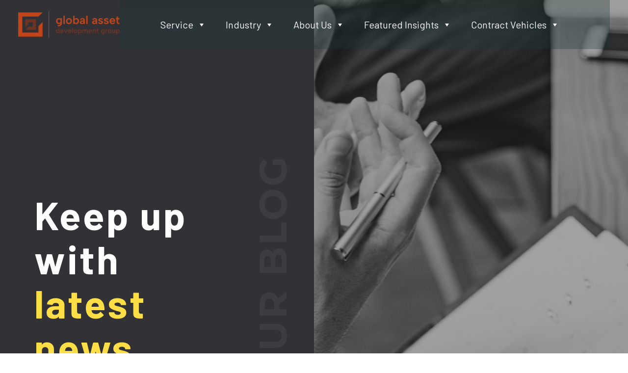

--- FILE ---
content_type: text/html; charset=UTF-8
request_url: https://gladev.com/blog-2/news-blog
body_size: 26916
content:
<!DOCTYPE html>
<!--[if IE 7]>
<html class="ie ie7" lang="en-US" xmlns:og="https://ogp.me/ns#" xmlns:fb="https://ogp.me/ns/fb#">
<![endif]-->
<!--[if IE 8]>
<html class="ie ie8" lang="en-US" xmlns:og="https://ogp.me/ns#" xmlns:fb="https://ogp.me/ns/fb#">
<![endif]-->
<!--[if !(IE 7) | !(IE 8) ]><!-->
<html lang="en-US" xmlns:og="https://ogp.me/ns#" xmlns:fb="https://ogp.me/ns/fb#">
<!--<![endif]-->
<head>
	<meta charset="UTF-8">
	<meta name="viewport" content="width=device-width, initial-scale=1.0" />
	<link rel="profile" href="https://gmpg.org/xfn/11">
	<link rel="pingback" href="https://gladev.com/xmlrpc.php">
	<style>.tgpli-background-inited { background-image: none !important; }img[data-tgpli-image-inited] { display:none !important;visibility:hidden !important; }</style>		<script type="text/javascript">
			window.tgpLazyItemsOptions = {
				visibilityOffset: 600,
				desktopEnable: true,
				mobileEnable: true			};
			window.tgpQueue = {
				nodes: [],
				add: function(id, data) {
					data = data || {};
					if (window.tgpLazyItems !== undefined) {
						if (this.nodes.length > 0) {
							window.tgpLazyItems.addNodes(this.flushNodes());
						}
						window.tgpLazyItems.addNode({
							node: document.getElementById(id),
							data: data
						});
					} else {
						this.nodes.push({
							node: document.getElementById(id),
							data: data
						});
					}
				},
				flushNodes: function() {
					return this.nodes.splice(0, this.nodes.length);
				}
			};
		</script>
		<script type="text/javascript" async src="https://gladev.com/wp-content/themes/thegem/js/thegem-pagespeed-lazy-items.js"></script><title>News &#038; Blog (Demo) &#8211; Gladev &#8211; Consulting | IT Services | IPv6 and DDI Integration | Network and Security search,cross</title>
<meta name='robots' content='max-image-preview:large' />
<link rel='dns-prefetch' href='//www.googletagmanager.com' />
<link rel='dns-prefetch' href='//fonts.googleapis.com' />
<link rel="alternate" type="application/rss+xml" title="Gladev - Consulting | IT Services | IPv6 and DDI Integration | Network and Security search,cross &raquo; Feed" href="https://gladev.com/feed" />
<link rel="alternate" type="application/rss+xml" title="Gladev - Consulting | IT Services | IPv6 and DDI Integration | Network and Security search,cross &raquo; Comments Feed" href="https://gladev.com/comments/feed" />
<link rel="alternate" title="oEmbed (JSON)" type="application/json+oembed" href="https://gladev.com/wp-json/oembed/1.0/embed?url=https%3A%2F%2Fgladev.com%2Fblog-2%2Fnews-blog" />
<link rel="alternate" title="oEmbed (XML)" type="text/xml+oembed" href="https://gladev.com/wp-json/oembed/1.0/embed?url=https%3A%2F%2Fgladev.com%2Fblog-2%2Fnews-blog&#038;format=xml" />
<style id='wp-img-auto-sizes-contain-inline-css' type='text/css'>
img:is([sizes=auto i],[sizes^="auto," i]){contain-intrinsic-size:3000px 1500px}
/*# sourceURL=wp-img-auto-sizes-contain-inline-css */
</style>
<link rel='stylesheet' id='layerslider-css' href='https://gladev.com/wp-content/plugins/LayerSlider/assets/static/layerslider/css/layerslider.css?ver=8.0.1' type='text/css' media='all' />
<link rel='stylesheet' id='thegem-preloader-css' href='https://gladev.com/wp-content/themes/thegem/css/thegem-preloader.css?ver=5.11.0' type='text/css' media='all' />
<style id='thegem-preloader-inline-css' type='text/css'>

		body:not(.compose-mode) .gem-icon-style-gradient span,
		body:not(.compose-mode) .gem-icon .gem-icon-half-1,
		body:not(.compose-mode) .gem-icon .gem-icon-half-2 {
			opacity: 0 !important;
			}
/*# sourceURL=thegem-preloader-inline-css */
</style>
<link rel='stylesheet' id='thegem-reset-css' href='https://gladev.com/wp-content/themes/thegem/css/thegem-reset.css?ver=5.11.0' type='text/css' media='all' />
<link rel='stylesheet' id='thegem-grid-css' href='https://gladev.com/wp-content/themes/thegem/css/thegem-grid.css?ver=5.11.0' type='text/css' media='all' />
<link rel='stylesheet' id='thegem-header-css' href='https://gladev.com/wp-content/themes/thegem/css/thegem-header.css?ver=5.11.0' type='text/css' media='all' />
<link rel='stylesheet' id='thegem-style-css' href='https://gladev.com/wp-content/themes/thegem/style.css?ver=5.11.0' type='text/css' media='all' />
<link rel='stylesheet' id='thegem-child-style-css' href='https://gladev.com/wp-content/themes/thegem-child/style.css?ver=5.11.0' type='text/css' media='all' />
<link rel='stylesheet' id='thegem-widgets-css' href='https://gladev.com/wp-content/themes/thegem/css/thegem-widgets.css?ver=5.11.0' type='text/css' media='all' />
<link rel='stylesheet' id='thegem-new-css-css' href='https://gladev.com/wp-content/themes/thegem/css/thegem-new-css.css?ver=5.11.0' type='text/css' media='all' />
<link rel='stylesheet' id='perevazka-css-css-css' href='https://gladev.com/wp-content/themes/thegem/css/thegem-perevazka-css.css?ver=5.11.0' type='text/css' media='all' />
<link rel='stylesheet' id='thegem-google-fonts-css' href='//fonts.googleapis.com/css?family=Barlow%3A100%2C100italic%2C200%2C200italic%2C300%2C300italic%2C400%2C400italic%2C500%2C500italic%2C600%2C600italic%2C700%2C700italic%2C800%2C800italic%2C900%2C900italic%7CMontserrat%3A100%2C200%2C300%2C400%2C500%2C600%2C700%2C800%2C900%2C100italic%2C200italic%2C300italic%2C400italic%2C500italic%2C600italic%2C700italic%2C800italic%2C900italic%7CSource+Sans+Pro%3A200%2C200italic%2C300%2C300italic%2C400%2C400italic%2C600%2C600italic%2C700%2C700italic%2C900%2C900italic&#038;subset=latin%2Clatin-ext%2Cvietnamese%2Ccyrillic%2Ccyrillic-ext%2Cgreek%2Cgreek-ext&#038;ver=6.9' type='text/css' media='all' />
<link rel='stylesheet' id='thegem-custom-css' href='https://gladev.com/wp-content/uploads/thegem/css/custom-K7nxRdTH.css?ver=5.11.0' type='text/css' media='all' />
<style id='thegem-custom-inline-css' type='text/css'>
.vc_custom_1548433407171{margin-top: 0px !important;margin-bottom: 0px !important;padding-top: 0px !important;padding-bottom: 0px !important;}.vc_custom_1548433264294{margin-top: 0px !important;margin-bottom: 0px !important;padding-top: 0px !important;padding-bottom: 0px !important;}
body .page-title-block .breadcrumbs-container{	text-align: center;}.page-breadcrumbs ul li a,.page-breadcrumbs ul li:not(:last-child):after{	color: #99A9B5FF;}.page-breadcrumbs ul li{	color: #3C3950FF;}.page-breadcrumbs ul li a:hover{	color: #3C3950FF;}.block-content {padding-top: 0px;}.block-content:last-of-type {padding-bottom: 0px;}.gem-slideshow,.slideshow-preloader {}#top-area {	display: block;}.header-background:before {	opacity: 0;}@media (max-width: 991px) {#page-title {padding-top: 80px;padding-bottom: 80px;}.page-title-inner, body .breadcrumbs{padding-left: 0px;padding-right: 0px;}.page-title-excerpt {margin-top: 18px;}#page-title .page-title-title {margin-top: 0px;}.block-content {}.block-content:last-of-type {}#top-area {	display: block;}}@media (max-width: 767px) {#page-title {padding-top: 80px;padding-bottom: 80px;}.page-title-inner,body .breadcrumbs{padding-left: 0px;padding-right: 0px;}.page-title-excerpt {margin-top: 18px;}#page-title .page-title-title {margin-top: 0px;}.block-content {}.block-content:last-of-type {}#top-area {	display: block;}}
/*# sourceURL=thegem-custom-inline-css */
</style>
<link rel='stylesheet' id='js_composer_front-css' href='https://gladev.com/wp-content/plugins/js_composer/assets/css/js_composer.min.css?ver=8.7.2' type='text/css' media='all' />
<link rel='stylesheet' id='thegem_js_composer_front-css' href='https://gladev.com/wp-content/themes/thegem/css/thegem-js_composer_columns.css?ver=5.11.0' type='text/css' media='all' />
<link rel='stylesheet' id='thegem-additional-blog-1-css' href='https://gladev.com/wp-content/themes/thegem/css/thegem-additional-blog-1.css?ver=5.11.0' type='text/css' media='all' />
<link rel='stylesheet' id='jquery-fancybox-css' href='https://gladev.com/wp-content/themes/thegem/js/fancyBox/jquery.fancybox.min.css?ver=5.11.0' type='text/css' media='all' />
<link rel='stylesheet' id='thegem-vc_elements-css' href='https://gladev.com/wp-content/themes/thegem/css/thegem-vc_elements.css?ver=5.11.0' type='text/css' media='all' />
<link rel='stylesheet' id='thegem-hovers-css' href='https://gladev.com/wp-content/themes/thegem/css/thegem-hovers.css?ver=5.11.0' type='text/css' media='all' />
<link rel='stylesheet' id='thegem-portfolio-css' href='https://gladev.com/wp-content/themes/thegem/css/thegem-portfolio.css?ver=5.11.0' type='text/css' media='all' />
<link rel='stylesheet' id='thegem-news-grid-css' href='https://gladev.com/wp-content/themes/thegem/css/thegem-news-grid.css?ver=5.11.0' type='text/css' media='all' />
<link rel='stylesheet' id='thegem-portfolio-filters-list-css' href='https://gladev.com/wp-content/themes/thegem/css/thegem-portfolio-filters-list.css?ver=5.11.0' type='text/css' media='all' />
<style id='wp-emoji-styles-inline-css' type='text/css'>

	img.wp-smiley, img.emoji {
		display: inline !important;
		border: none !important;
		box-shadow: none !important;
		height: 1em !important;
		width: 1em !important;
		margin: 0 0.07em !important;
		vertical-align: -0.1em !important;
		background: none !important;
		padding: 0 !important;
	}
/*# sourceURL=wp-emoji-styles-inline-css */
</style>
<link rel='stylesheet' id='contact-form-7-css' href='https://gladev.com/wp-content/plugins/contact-form-7/includes/css/styles.css?ver=6.1.4' type='text/css' media='all' />
<link rel='stylesheet' id='megamenu-css' href='https://gladev.com/wp-content/uploads/maxmegamenu/style.css?ver=88debf' type='text/css' media='all' />
<link rel='stylesheet' id='dashicons-css' href='https://gladev.com/wp-includes/css/dashicons.min.css?ver=6.9' type='text/css' media='all' />
<link rel='stylesheet' id='megamenu-genericons-css' href='https://gladev.com/wp-content/plugins/megamenu-pro/icons/genericons/genericons/genericons.css?ver=2.3.1' type='text/css' media='all' />
<link rel='stylesheet' id='megamenu-fontawesome-css' href='https://gladev.com/wp-content/plugins/megamenu-pro/icons/fontawesome/css/font-awesome.min.css?ver=2.3.1' type='text/css' media='all' />
<link rel='stylesheet' id='megamenu-fontawesome5-css' href='https://gladev.com/wp-content/plugins/megamenu-pro/icons/fontawesome5/css/all.min.css?ver=2.3.1' type='text/css' media='all' />
<link rel='stylesheet' id='megamenu-fontawesome6-css' href='https://gladev.com/wp-content/plugins/megamenu-pro/icons/fontawesome6/css/all.min.css?ver=2.3.1' type='text/css' media='all' />
<link rel='stylesheet' id='thegem-gdpr-css' href='https://gladev.com/wp-content/plugins/thegem-elements/inc/gdpr/assets/css/public.css?ver=1.0' type='text/css' media='all' />
<script type="text/javascript">function fullHeightRow() {
			var fullHeight,
				offsetTop,
				element = document.getElementsByClassName('vc_row-o-full-height')[0];
			if (element) {
				fullHeight = window.innerHeight;
				offsetTop = window.pageYOffset + element.getBoundingClientRect().top;
				if (offsetTop < fullHeight) {
					fullHeight = 100 - offsetTop / (fullHeight / 100);
					element.style.minHeight = fullHeight + 'vh'
				}
			}
		}</script><script type="text/javascript" src="https://gladev.com/wp-includes/js/jquery/jquery.min.js?ver=3.7.1" id="jquery-core-js"></script>
<script type="text/javascript" src="https://gladev.com/wp-includes/js/jquery/jquery-migrate.min.js?ver=3.4.1" id="jquery-migrate-js"></script>
<script type="text/javascript" src="https://gladev.com/wp-content/plugins/sticky-menu-or-anything-on-scroll/assets/js/jq-sticky-anything.min.js?ver=2.1.1" id="stickyAnythingLib-js"></script>
<script type="text/javascript" id="zilla-likes-js-extra">
/* <![CDATA[ */
var zilla_likes = {"ajaxurl":"https://gladev.com/wp-admin/admin-ajax.php"};
//# sourceURL=zilla-likes-js-extra
/* ]]> */
</script>
<script type="text/javascript" src="https://gladev.com/wp-content/plugins/zilla-likes/scripts/zilla-likes.js?ver=6.9" id="zilla-likes-js"></script>

<!-- Google tag (gtag.js) snippet added by Site Kit -->
<!-- Google Analytics snippet added by Site Kit -->
<script type="text/javascript" src="https://www.googletagmanager.com/gtag/js?id=G-BC2L9XERYH" id="google_gtagjs-js" async></script>
<script type="text/javascript" id="google_gtagjs-js-after">
/* <![CDATA[ */
window.dataLayer = window.dataLayer || [];function gtag(){dataLayer.push(arguments);}
gtag("set","linker",{"domains":["gladev.com"]});
gtag("js", new Date());
gtag("set", "developer_id.dZTNiMT", true);
gtag("config", "G-BC2L9XERYH");
//# sourceURL=google_gtagjs-js-after
/* ]]> */
</script>
<script></script><meta name="generator" content="Powered by LayerSlider 8.0.1 - Build Heros, Sliders, and Popups. Create Animations and Beautiful, Rich Web Content as Easy as Never Before on WordPress." />
<!-- LayerSlider updates and docs at: https://layerslider.com -->
<link rel="https://api.w.org/" href="https://gladev.com/wp-json/" /><link rel="alternate" title="JSON" type="application/json" href="https://gladev.com/wp-json/wp/v2/pages/608" /><link rel="EditURI" type="application/rsd+xml" title="RSD" href="https://gladev.com/xmlrpc.php?rsd" />
<meta name="generator" content="WordPress 6.9" />
<link rel="canonical" href="https://gladev.com/blog-2/news-blog" />
<link rel='shortlink' href='https://gladev.com/?p=608' />
<meta name="generator" content="Site Kit by Google 1.167.0" /><style type="text/css">.recentcomments a{display:inline !important;padding:0 !important;margin:0 !important;}</style><meta name="generator" content="Powered by WPBakery Page Builder - drag and drop page builder for WordPress."/>
<style type="text/css">.blue-message {
    background-color: #3399ff;
    color: #ffffff;
    text-shadow: none;
    font-size: 16px;
    line-height: 24px;
    padding: 10px;
    padding-top: 10px;
    padding-right: 10px;
    padding-bottom: 10px;
    padding-left: 10px;
}.green-message {
    background-color: #8cc14c;
    color: #ffffff;
    text-shadow: none;
    font-size: 16px;
    line-height: 24px;
    padding: 10px;
    padding-top: 10px;
    padding-right: 10px;
    padding-bottom: 10px;
    padding-left: 10px;
}.orange-message {
    background-color: #faa732;
    color: #ffffff;
    text-shadow: none;
    font-size: 16px;
    line-height: 24px;
    padding: 10px;
    padding-top: 10px;
    padding-right: 10px;
    padding-bottom: 10px;
    padding-left: 10px;
}.red-message {
    background-color: #da4d31;
    color: #ffffff;
    text-shadow: none;
    font-size: 16px;
    line-height: 24px;
    padding: 10px;
    padding-top: 10px;
    padding-right: 10px;
    padding-bottom: 10px;
    padding-left: 10px;
}.grey-message {
    background-color: #53555c;
    color: #ffffff;
    text-shadow: none;
    font-size: 16px;
    line-height: 24px;
    padding: 10px;
    padding-top: 10px;
    padding-right: 10px;
    padding-bottom: 10px;
    padding-left: 10px;
}.left-block {
    background: radial-gradient(ellipse at center center, #ffffff 0%, #f2f2f2 100%);
    color: #8b8e97;
    padding: 10px;
    padding-top: 10px;
    padding-right: 10px;
    padding-bottom: 10px;
    padding-left: 10px;
    margin: 10px;
    margin-top: 10px;
    margin-right: 10px;
    margin-bottom: 10px;
    margin-left: 10px;
    float: left;
}.right-block {
    background: radial-gradient(ellipse at center center, #ffffff 0%, #f2f2f2 100%);
    color: #8b8e97;
    padding: 10px;
    padding-top: 10px;
    padding-right: 10px;
    padding-bottom: 10px;
    padding-left: 10px;
    margin: 10px;
    margin-top: 10px;
    margin-right: 10px;
    margin-bottom: 10px;
    margin-left: 10px;
    float: right;
}.blockquotes {
    background-color: none;
    border-left: 5px solid #f1f1f1;
    color: #8B8E97;
    font-size: 16px;
    font-style: italic;
    line-height: 22px;
    padding-left: 15px;
    padding: 10px;
    padding-top: 10px;
    padding-right: 10px;
    padding-bottom: 10px;
    width: 60%;
    float: left;
}</style><link rel="icon" href="https://gladev.com/wp-content/uploads/2020/02/logoGladev1-150x150-1.jpeg" sizes="32x32" />
<link rel="icon" href="https://gladev.com/wp-content/uploads/2020/02/logoGladev1-150x150-1.jpeg" sizes="192x192" />
<link rel="apple-touch-icon" href="https://gladev.com/wp-content/uploads/2020/02/logoGladev1-150x150-1.jpeg" />
<meta name="msapplication-TileImage" content="https://gladev.com/wp-content/uploads/2020/02/logoGladev1-150x150-1.jpeg" />
<script>if(document.querySelector('[data-type="vc_custom-css"]')) {document.head.appendChild(document.querySelector('[data-type="vc_custom-css"]'));}</script><style type="text/css" data-type="vc_shortcodes-custom-css">.vc_custom_1548442690034{margin-bottom: 0px !important;padding-bottom: 0px !important;}.vc_custom_1554732695929{margin-top: 0px !important;margin-bottom: 0px !important;padding-top: 0px !important;padding-bottom: 0px !important;background-color: #f0f3f2 !important;}.vc_custom_1554373630288{padding-right: 190px !important;padding-left: 70px !important;background: #323236 url(https://gladev.com/wp-content/uploads/2019/04/OurBlogTitle.png?id=1917) !important;background-position: center !important;background-repeat: no-repeat !important;background-size: contain !important;}.vc_custom_1548669539564{background-image: url(https://gladev.com/wp-content/uploads/2019/01/1-5.jpg?id=614) !important;background-position: center !important;background-repeat: no-repeat !important;background-size: cover !important;}.vc_custom_1554732108115{margin-top: 0px !important;margin-bottom: 0px !important;padding-top: 0px !important;padding-bottom: 0px !important;}</style><noscript><style> .wpb_animate_when_almost_visible { opacity: 1; }</style></noscript><style type="text/css">/** Mega Menu CSS: fs **/</style>

	<link rel='stylesheet' id='vc_animate-css-css' href='https://gladev.com/wp-content/plugins/js_composer/assets/lib/vendor/dist/animate.css/animate.min.css?ver=8.7.2' type='text/css' media='all' />
<link rel='stylesheet' id='thegem-news-grid-version-new-hovers-default-css' href='https://gladev.com/wp-content/themes/thegem/css/thegem-news-grid-version-new/default.css?ver=5.11.0' type='text/css' media='all' />
<link rel='stylesheet' id='thegem-animations-css' href='https://gladev.com/wp-content/themes/thegem/css/thegem-itemsAnimations.css?ver=5.11.0' type='text/css' media='all' />
</head>


<body class="wp-singular page-template-default page page-id-608 page-child parent-pageid-1526 wp-theme-thegem wp-child-theme-thegem-child mega-menu-primary fullscreen-search wpb-js-composer js-comp-ver-8.7.2 vc_responsive">

	<script type="text/javascript">
		var gemSettings = {"isTouch":"","forcedLasyDisabled":"","tabletPortrait":"1","tabletLandscape":"1","topAreaMobileDisable":"","parallaxDisabled":"","fillTopArea":"","themePath":"https:\/\/gladev.com\/wp-content\/themes\/thegem","rootUrl":"https:\/\/gladev.com","mobileEffectsEnabled":"1","isRTL":""};
		(function() {
    function isTouchDevice() {
        return (('ontouchstart' in window) ||
            (navigator.MaxTouchPoints > 0) ||
            (navigator.msMaxTouchPoints > 0));
    }

    window.gemSettings.isTouch = isTouchDevice();

    function userAgentDetection() {
        var ua = navigator.userAgent.toLowerCase(),
        platform = navigator.platform.toLowerCase(),
        UA = ua.match(/(opera|ie|firefox|chrome|version)[\s\/:]([\w\d\.]+)?.*?(safari|version[\s\/:]([\w\d\.]+)|$)/) || [null, 'unknown', 0],
        mode = UA[1] == 'ie' && document.documentMode;

        window.gemBrowser = {
            name: (UA[1] == 'version') ? UA[3] : UA[1],
            version: UA[2],
            platform: {
                name: ua.match(/ip(?:ad|od|hone)/) ? 'ios' : (ua.match(/(?:webos|android)/) || platform.match(/mac|win|linux/) || ['other'])[0]
                }
        };
            }

    window.updateGemClientSize = function() {
        if (window.gemOptions == null || window.gemOptions == undefined) {
            window.gemOptions = {
                first: false,
                clientWidth: 0,
                clientHeight: 0,
                innerWidth: -1
            };
        }

        window.gemOptions.clientWidth = window.innerWidth || document.documentElement.clientWidth;
        if (document.body != null && !window.gemOptions.clientWidth) {
            window.gemOptions.clientWidth = document.body.clientWidth;
        }

        window.gemOptions.clientHeight = window.innerHeight || document.documentElement.clientHeight;
        if (document.body != null && !window.gemOptions.clientHeight) {
            window.gemOptions.clientHeight = document.body.clientHeight;
        }
    };

    window.updateGemInnerSize = function(width) {
        window.gemOptions.innerWidth = width != undefined ? width : (document.body != null ? document.body.clientWidth : 0);
    };

    userAgentDetection();
    window.updateGemClientSize(true);

    window.gemSettings.lasyDisabled = window.gemSettings.forcedLasyDisabled || (!window.gemSettings.mobileEffectsEnabled && (window.gemSettings.isTouch || window.gemOptions.clientWidth <= 800));
})();
		(function() {
    if (window.gemBrowser.name == 'safari') {
        try {
            var safariVersion = parseInt(window.gemBrowser.version);
        } catch(e) {
            var safariVersion = 0;
        }
        if (safariVersion >= 9) {
            window.gemSettings.parallaxDisabled = true;
            window.gemSettings.fillTopArea = true;
        }
    }
})();
		(function() {
    var fullwithData = {
        page: null,
        pageWidth: 0,
        pageOffset: {},
        fixVcRow: true,
        pagePaddingLeft: 0
    };

    function updateFullwidthData() {
        fullwithData.pageOffset = fullwithData.page.getBoundingClientRect();
        fullwithData.pageWidth = parseFloat(fullwithData.pageOffset.width);
        fullwithData.pagePaddingLeft = 0;

        if (fullwithData.page.className.indexOf('vertical-header') != -1) {
            fullwithData.pagePaddingLeft = 45;
            if (fullwithData.pageWidth >= 1600) {
                fullwithData.pagePaddingLeft = 360;
            }
            if (fullwithData.pageWidth < 980) {
                fullwithData.pagePaddingLeft = 0;
            }
        }
    }

    function gem_fix_fullwidth_position(element) {
        if (element == null) {
            return false;
        }

        if (fullwithData.page == null) {
            fullwithData.page = document.getElementById('page');
            updateFullwidthData();
        }

        /*if (fullwithData.pageWidth < 1170) {
            return false;
        }*/

        if (!fullwithData.fixVcRow) {
            return false;
        }

        if (element.previousElementSibling != null && element.previousElementSibling != undefined && element.previousElementSibling.className.indexOf('fullwidth-block') == -1) {
            var elementParentViewportOffset = element.previousElementSibling.getBoundingClientRect();
        } else {
            var elementParentViewportOffset = element.parentNode.getBoundingClientRect();
        }

        /*if (elementParentViewportOffset.top > window.gemOptions.clientHeight) {
            fullwithData.fixVcRow = false;
            return false;
        }*/

        if (element.className.indexOf('vc_row') != -1) {
            var elementMarginLeft = -21;
            var elementMarginRight = -21;
        } else {
            var elementMarginLeft = 0;
            var elementMarginRight = 0;
        }

        var offset = parseInt(fullwithData.pageOffset.left + 0.5) - parseInt((elementParentViewportOffset.left < 0 ? 0 : elementParentViewportOffset.left) + 0.5) - elementMarginLeft + fullwithData.pagePaddingLeft;
        var offsetKey = window.gemSettings.isRTL ? 'right' : 'left';

        element.style.position = 'relative';
        element.style[offsetKey] = offset + 'px';
        element.style.width = fullwithData.pageWidth - fullwithData.pagePaddingLeft + 'px';

        if (element.className.indexOf('vc_row') == -1) {
            element.setAttribute('data-fullwidth-updated', 1);
        }

        if (element.className.indexOf('vc_row') != -1 && element.className.indexOf('vc_section') == -1 && !element.hasAttribute('data-vc-stretch-content')) {
            var el_full = element.parentNode.querySelector('.vc_row-full-width-before');
            var padding = -1 * offset;
            0 > padding && (padding = 0);
            var paddingRight = fullwithData.pageWidth - padding - el_full.offsetWidth + elementMarginLeft + elementMarginRight;
            0 > paddingRight && (paddingRight = 0);
            element.style.paddingLeft = padding + 'px';
            element.style.paddingRight = paddingRight + 'px';
        }
    }

    window.gem_fix_fullwidth_position = gem_fix_fullwidth_position;

    document.addEventListener('DOMContentLoaded', function() {
        var classes = [];

        if (window.gemSettings.isTouch) {
            document.body.classList.add('thegem-touch');
        }

        if (window.gemSettings.lasyDisabled && !window.gemSettings.forcedLasyDisabled) {
            document.body.classList.add('thegem-effects-disabled');
        }
    });

    if (window.gemSettings.parallaxDisabled) {
        var head  = document.getElementsByTagName('head')[0],
            link  = document.createElement('style');
        link.rel  = 'stylesheet';
        link.type = 'text/css';
        link.innerHTML = ".fullwidth-block.fullwidth-block-parallax-fixed .fullwidth-block-background { background-attachment: scroll !important; }";
        head.appendChild(link);
    }
})();

(function() {
    setTimeout(function() {
        var preloader = document.getElementById('page-preloader');
        if (preloader != null && preloader != undefined) {
            preloader.className += ' preloader-loaded';
        }
    }, window.pagePreloaderHideTime || 1000);
})();
	</script>
	
	<div id="page-preloader"><div class="page-preloader-spin"></div></div>
	

<div id="page" class="layout-fullwidth header-style-4">

	<a href="#main" class="scroll-to-content">Skip to main content</a>

			<a href="#page" class="scroll-top-button">Scroll Top</a>
	
	
		
		<div id="site-header-wrapper"  class="site-header-wrapper-transparent  " >
			
			<div class="menu-overlay"></div>
			<header id="site-header" class="site-header mobile-menu-layout-overlay" role="banner">
								
				<div class="header-background">
					<div class="container container-fullwidth">
						<div class="header-main logo-position-left header-colors-light header-layout-default header-layout-fullwidth header-style-4">
																							<div class="site-title">
											<div class="site-logo" style="width:207px;">
			<a href="https://gladev.com/" rel="home" aria-label="Homepage">
									<span class="logo"><img src="https://gladev.com/wp-content/uploads/thegem/logos/logo_ccc0df13cce7a8ed0d4126717c619ce3_1x.png" srcset="https://gladev.com/wp-content/uploads/thegem/logos/logo_ccc0df13cce7a8ed0d4126717c619ce3_1x.png 1x,https://gladev.com/wp-content/uploads/thegem/logos/logo_ccc0df13cce7a8ed0d4126717c619ce3_2x.png 2x,https://gladev.com/wp-content/uploads/thegem/logos/logo_ccc0df13cce7a8ed0d4126717c619ce3_3x.png 3x" alt="Gladev &#8211; Consulting | IT Services | IPv6 and DDI Integration | Network and Security search,cross" style="width:207px;" class="tgp-exclude default"/><img src="https://gladev.com/wp-content/uploads/thegem/logos/logo_d03b809b6e9b2e000b98a3581b9b9e02_1x.png" srcset="https://gladev.com/wp-content/uploads/thegem/logos/logo_d03b809b6e9b2e000b98a3581b9b9e02_1x.png 1x,https://gladev.com/wp-content/uploads/thegem/logos/logo_d03b809b6e9b2e000b98a3581b9b9e02_2x.png 2x,https://gladev.com/wp-content/uploads/thegem/logos/logo_d03b809b6e9b2e000b98a3581b9b9e02_3x.png 3x" alt="Gladev &#8211; Consulting | IT Services | IPv6 and DDI Integration | Network and Security search,cross" style="width:160px;" class="tgp-exclude small light"/><img src="https://gladev.com/wp-content/uploads/thegem/logos/logo_6d14a2f9538be207cdc5800baec38191_1x.png" srcset="https://gladev.com/wp-content/uploads/thegem/logos/logo_6d14a2f9538be207cdc5800baec38191_1x.png 1x,https://gladev.com/wp-content/uploads/thegem/logos/logo_6d14a2f9538be207cdc5800baec38191_2x.png 2x,https://gladev.com/wp-content/uploads/thegem/logos/logo_6d14a2f9538be207cdc5800baec38191_3x.png 3x" alt="Gladev &#8211; Consulting | IT Services | IPv6 and DDI Integration | Network and Security search,cross" style="width:160px;" class="tgp-exclude small"/></span>
							</a>
		</div>
										</div>
																											<nav id="primary-navigation" class="site-navigation primary-navigation" role="navigation">
											<button class="menu-toggle dl-trigger">Primary Menu<span class="menu-line-1"></span><span class="menu-line-2"></span><span class="menu-line-3"></span></button><div class="overlay-menu-wrapper"><div class="overlay-menu-table"><div class="overlay-menu-row"><div class="overlay-menu-cell">																							<div id="mega-menu-wrap-primary" class="mega-menu-wrap"><div class="mega-menu-toggle"><div class="mega-toggle-blocks-left"></div><div class="mega-toggle-blocks-center"></div><div class="mega-toggle-blocks-right"><div class='mega-toggle-block mega-menu-toggle-animated-block mega-toggle-block-0' id='mega-toggle-block-0'><button aria-label="Toggle Menu" class="mega-toggle-animated mega-toggle-animated-slider" type="button" aria-expanded="false">
                  <span class="mega-toggle-animated-box">
                    <span class="mega-toggle-animated-inner"></span>
                  </span>
                </button></div></div></div><ul id="mega-menu-primary" class="mega-menu max-mega-menu mega-menu-horizontal mega-no-js" data-event="hover_intent" data-effect="fade_up" data-effect-speed="200" data-effect-mobile="slide" data-effect-speed-mobile="200" data-panel-width="body" data-mobile-force-width="false" data-second-click="go" data-document-click="collapse" data-vertical-behaviour="standard" data-breakpoint="768" data-unbind="true" data-mobile-state="collapse_all" data-mobile-direction="vertical" data-hover-intent-timeout="300" data-hover-intent-interval="100"><li class="mega-menu-item mega-menu-item-type-custom mega-menu-item-object-custom mega-menu-item-has-children mega-menu-megamenu mega-menu-grid mega-align-bottom-left mega-menu-grid mega-menu-item-parent mega-menu-item-35449" id="mega-menu-item-35449"><a class="mega-menu-link" href="#" aria-expanded="false" tabindex="0">Service<span class="mega-indicator" aria-hidden="true"></span></a>
<ul class="mega-sub-menu" role='presentation'>
<li class="mega-menu-row" id="mega-menu-35449-0">
	<ul class="mega-sub-menu" style='--columns:12' role='presentation'>
<li class="mega-menu-column mega-menu-columns-2-of-12" style="--columns:12; --span:2" id="mega-menu-35449-0-0">
		<ul class="mega-sub-menu">
<li class="mega-menu-item mega-menu-item-type-widget widget_custom_html mega-menu-item-custom_html-45" id="mega-menu-item-custom_html-45"><div class="textwidget custom-html-widget"></div></li><li class="mega-menu-item mega-menu-item-type-widget widget_media_image mega-menu-item-media_image-11" id="mega-menu-item-media_image-11"><img width="300" height="254" data-tgpli-src="https://gladev.com/wp-content/uploads/2020/03/battle-black-board-game-chess-1-1-300x254.jpg" class="image wp-image-33506  attachment-medium size-medium" alt="" style="max-width: 100%; height: auto;" data-tgpli-srcset="https://gladev.com/wp-content/uploads/2020/03/battle-black-board-game-chess-1-1-300x254.jpg 300w, https://gladev.com/wp-content/uploads/2020/03/battle-black-board-game-chess-1-1-1024x867.jpg 1024w, https://gladev.com/wp-content/uploads/2020/03/battle-black-board-game-chess-1-1-768x650.jpg 768w, https://gladev.com/wp-content/uploads/2020/03/battle-black-board-game-chess-1-1.jpg 1320w" sizes="(max-width: 300px) 100vw, 300px" data-tgpli-inited data-tgpli-image-inited id="tgpli-696e463d16b04"  /><script>window.tgpQueue.add('tgpli-696e463d16b04')</script><noscript><img width="300" height="254" src="https://gladev.com/wp-content/uploads/2020/03/battle-black-board-game-chess-1-1-300x254.jpg" class="image wp-image-33506  attachment-medium size-medium" alt="" style="max-width: 100%; height: auto;" srcset="https://gladev.com/wp-content/uploads/2020/03/battle-black-board-game-chess-1-1-300x254.jpg 300w, https://gladev.com/wp-content/uploads/2020/03/battle-black-board-game-chess-1-1-1024x867.jpg 1024w, https://gladev.com/wp-content/uploads/2020/03/battle-black-board-game-chess-1-1-768x650.jpg 768w, https://gladev.com/wp-content/uploads/2020/03/battle-black-board-game-chess-1-1.jpg 1320w" sizes="(max-width: 300px) 100vw, 300px" /></noscript></li>		</ul>
</li><li class="mega-menu-column mega-menu-columns-3-of-12" style="--columns:12; --span:3" id="mega-menu-35449-0-1">
		<ul class="mega-sub-menu">
<li class="mega-menu-item mega-menu-item-type-widget widget_custom_html mega-menu-item-custom_html-46" id="mega-menu-item-custom_html-46"><div class="textwidget custom-html-widget"></div></li><li class="mega-menu-item mega-menu-item-type-widget widget_text mega-menu-item-text-16" id="mega-menu-item-text-16">			<div class="textwidget"><p>&nbsp;</p>
<p>&nbsp;</p>
<p>We are there when it matters most. Our clients can rely on us for the solutions, insights and expertise they need to address some of the biggest global issues</p>
</div>
		</li>		</ul>
</li><li class="mega-menu-column mega-menu-columns-1-of-12" style="--columns:12; --span:1" id="mega-menu-35449-0-2">
		<ul class="mega-sub-menu">
<li class="mega-menu-item mega-menu-item-type-widget widget_custom_html mega-menu-item-custom_html-51" id="mega-menu-item-custom_html-51"><div class="textwidget custom-html-widget"></div></li><li class="mega-menu-item mega-menu-item-type-widget widget_custom_html mega-menu-item-custom_html-52" id="mega-menu-item-custom_html-52"><div class="textwidget custom-html-widget"></div></li><li class="mega-menu-item mega-menu-item-type-widget widget_custom_html mega-menu-item-custom_html-50" id="mega-menu-item-custom_html-50"><div class="textwidget custom-html-widget"><style>
.vl {
  border-left: 2px solid;
  height: 150px;
	color:rgb(255, 64,0);
}
</style>

<div class="vl"></div></div></li>		</ul>
</li><li class="mega-menu-column mega-menu-columns-2-of-12" style="--columns:12; --span:2" id="mega-menu-35449-0-3">
		<ul class="mega-sub-menu">
<li class="mega-menu-item mega-menu-item-type-widget widget_custom_html mega-menu-item-custom_html-47" id="mega-menu-item-custom_html-47"><div class="textwidget custom-html-widget"></div></li><li class="mega-menu-item mega-menu-item-type-post_type mega-menu-item-object-page mega-menu-item-35448" id="mega-menu-item-35448"><a class="mega-menu-link" href="https://gladev.com/services/gladev-ddi">DNS, DHCP & IPAM ( DDI)</a></li>		</ul>
</li><li class="mega-menu-column mega-menu-columns-2-of-12" style="--columns:12; --span:2" id="mega-menu-35449-0-4">
		<ul class="mega-sub-menu">
<li class="mega-menu-item mega-menu-item-type-widget widget_custom_html mega-menu-item-custom_html-48" id="mega-menu-item-custom_html-48"><div class="textwidget custom-html-widget"></div></li><li class="mega-menu-item mega-menu-item-type-post_type mega-menu-item-object-page mega-menu-item-33157" id="mega-menu-item-33157"><a class="mega-menu-link" href="https://gladev.com/services/gladevipv6homepage">IPv6 Services</a></li><li class="mega-menu-item mega-menu-item-type-post_type mega-menu-item-object-page mega-menu-item-35058" id="mega-menu-item-35058"><a class="mega-menu-link" href="https://gladev.com/services/cloudwarehouse">Data Analytics</a></li>		</ul>
</li><li class="mega-menu-column mega-menu-columns-2-of-12" style="--columns:12; --span:2" id="mega-menu-35449-0-5">
		<ul class="mega-sub-menu">
<li class="mega-menu-item mega-menu-item-type-widget widget_custom_html mega-menu-item-custom_html-49" id="mega-menu-item-custom_html-49"><div class="textwidget custom-html-widget"></div></li><li class="mega-menu-item mega-menu-item-type-post_type mega-menu-item-object-page mega-menu-item-35807" id="mega-menu-item-35807"><a class="mega-menu-link" href="https://gladev.com/services/pm">Program Management</a></li><li class="mega-menu-item mega-menu-item-type-post_type mega-menu-item-object-page mega-menu-item-33680" id="mega-menu-item-33680"><a class="mega-menu-link" href="https://gladev.com/services/cloud">Cloud</a></li>		</ul>
</li>	</ul>
</li><li class="mega-menu-row" id="mega-menu-35449-1">
	<ul class="mega-sub-menu" style='--columns:12' role='presentation'>
<li class="mega-menu-column mega-menu-columns-3-of-12" style="--columns:12; --span:3" id="mega-menu-35449-1-0"></li>	</ul>
</li><li class="mega-menu-row" id="mega-menu-35449-2">
	<ul class="mega-sub-menu" style='--columns:12' role='presentation'>
<li class="mega-menu-column mega-menu-columns-3-of-12" style="--columns:12; --span:3" id="mega-menu-35449-2-0"></li>	</ul>
</li></ul>
</li><li class="mega-menu-item mega-menu-item-type-custom mega-menu-item-object-custom mega-menu-item-has-children mega-menu-megamenu mega-menu-grid mega-align-bottom-left mega-menu-grid mega-menu-item-parent mega-menu-item-35491" id="mega-menu-item-35491"><a class="mega-menu-link" aria-expanded="false" tabindex="0">Industry<span class="mega-indicator" aria-hidden="true"></span></a>
<ul class="mega-sub-menu" role='presentation'>
<li class="mega-menu-row" id="mega-menu-35491-0">
	<ul class="mega-sub-menu" style='--columns:12' role='presentation'>
<li class="mega-menu-column mega-menu-columns-3-of-12" style="--columns:12; --span:3" id="mega-menu-35491-0-0">
		<ul class="mega-sub-menu">
<li class="mega-menu-item mega-menu-item-type-widget widget_custom_html mega-menu-item-custom_html-53" id="mega-menu-item-custom_html-53"><div class="textwidget custom-html-widget"></div></li><li class="mega-menu-item mega-menu-item-type-widget widget_custom_html mega-menu-item-custom_html-54" id="mega-menu-item-custom_html-54"><div class="textwidget custom-html-widget"></div></li><li class="mega-menu-item mega-menu-item-type-widget widget_media_image mega-menu-item-media_image-12" id="mega-menu-item-media_image-12"><a href="https://gladev.com/services/gladevipv6homepage"><img width="300" height="150" data-tgpli-src="https://gladev.com/wp-content/uploads/2019/05/AdobeStock_390984205-300x150.jpeg" class="image wp-image-35007  attachment-medium size-medium" alt="" style="max-width: 100%; height: auto;" data-tgpli-srcset="https://gladev.com/wp-content/uploads/2019/05/AdobeStock_390984205-300x150.jpeg 300w, https://gladev.com/wp-content/uploads/2019/05/AdobeStock_390984205-1024x512.jpeg 1024w, https://gladev.com/wp-content/uploads/2019/05/AdobeStock_390984205-768x384.jpeg 768w, https://gladev.com/wp-content/uploads/2019/05/AdobeStock_390984205-1536x768.jpeg 1536w, https://gladev.com/wp-content/uploads/2019/05/AdobeStock_390984205-2048x1024.jpeg 2048w" sizes="(max-width: 300px) 100vw, 300px" data-tgpli-inited data-tgpli-image-inited id="tgpli-696e463d16b35"  /><script>window.tgpQueue.add('tgpli-696e463d16b35')</script><noscript><img width="300" height="150" src="https://gladev.com/wp-content/uploads/2019/05/AdobeStock_390984205-300x150.jpeg" class="image wp-image-35007  attachment-medium size-medium" alt="" style="max-width: 100%; height: auto;" srcset="https://gladev.com/wp-content/uploads/2019/05/AdobeStock_390984205-300x150.jpeg 300w, https://gladev.com/wp-content/uploads/2019/05/AdobeStock_390984205-1024x512.jpeg 1024w, https://gladev.com/wp-content/uploads/2019/05/AdobeStock_390984205-768x384.jpeg 768w, https://gladev.com/wp-content/uploads/2019/05/AdobeStock_390984205-1536x768.jpeg 1536w, https://gladev.com/wp-content/uploads/2019/05/AdobeStock_390984205-2048x1024.jpeg 2048w" sizes="(max-width: 300px) 100vw, 300px" /></noscript></a></li>		</ul>
</li><li class="mega-menu-column mega-menu-columns-3-of-12" style="--columns:12; --span:3" id="mega-menu-35491-0-1">
		<ul class="mega-sub-menu">
<li class="mega-menu-item mega-menu-item-type-widget widget_custom_html mega-menu-item-custom_html-60" id="mega-menu-item-custom_html-60"><div class="textwidget custom-html-widget"></div></li><li class="mega-menu-item mega-menu-item-type-widget widget_custom_html mega-menu-item-custom_html-55" id="mega-menu-item-custom_html-55"><div class="textwidget custom-html-widget"></div></li><li class="mega-menu-item mega-menu-item-type-widget widget_text mega-menu-item-text-17" id="mega-menu-item-text-17">			<div class="textwidget"><p><span style="font-size: 18pt;"><strong>LEARN ABOUT GLADEV </strong></span><br />
GLADEV supports the nation’s most important missions of deploying IPv6 to secure our systems.</p>
</div>
		</li>		</ul>
</li><li class="mega-menu-column mega-menu-columns-1-of-12" style="--columns:12; --span:1" id="mega-menu-35491-0-2">
		<ul class="mega-sub-menu">
<li class="mega-menu-item mega-menu-item-type-widget widget_custom_html mega-menu-item-custom_html-58" id="mega-menu-item-custom_html-58"><div class="textwidget custom-html-widget"></div></li><li class="mega-menu-item mega-menu-item-type-widget widget_custom_html mega-menu-item-custom_html-59" id="mega-menu-item-custom_html-59"><div class="textwidget custom-html-widget"><style>
.vl {
  border-left: 2px solid;
  height: 150px;
	color:rgb(255, 64,0);
}
</style>

<div class="vl"></div></div></li>		</ul>
</li><li class="mega-menu-column mega-menu-columns-2-of-12" style="--columns:12; --span:2" id="mega-menu-35491-0-3">
		<ul class="mega-sub-menu">
<li class="mega-menu-item mega-menu-item-type-widget widget_custom_html mega-menu-item-custom_html-61" id="mega-menu-item-custom_html-61"><div class="textwidget custom-html-widget"></div></li><li class="mega-menu-item mega-menu-item-type-widget widget_custom_html mega-menu-item-custom_html-56" id="mega-menu-item-custom_html-56"><div class="textwidget custom-html-widget"></div></li><li class="mega-menu-item mega-menu-item-type-post_type mega-menu-item-object-page mega-menu-item-35184" id="mega-menu-item-35184"><a class="mega-menu-link" href="https://gladev.com/industry/gladev-ict">Information Communication &#038; Technology</a></li><li class="mega-menu-item mega-menu-item-type-post_type mega-menu-item-object-page mega-menu-item-36012" id="mega-menu-item-36012"><a class="mega-menu-link" href="https://gladev.com/industry/public-sector">Public Sector</a></li>		</ul>
</li><li class="mega-menu-column mega-menu-columns-2-of-12" style="--columns:12; --span:2" id="mega-menu-35491-0-4">
		<ul class="mega-sub-menu">
<li class="mega-menu-item mega-menu-item-type-widget widget_custom_html mega-menu-item-custom_html-57" id="mega-menu-item-custom_html-57"><div class="textwidget custom-html-widget"></div></li><li class="mega-menu-item mega-menu-item-type-widget widget_custom_html mega-menu-item-custom_html-62" id="mega-menu-item-custom_html-62"><div class="textwidget custom-html-widget"></div></li><li class="mega-menu-item mega-menu-item-type-post_type mega-menu-item-object-page mega-menu-item-33742" id="mega-menu-item-33742"><a class="mega-menu-link" href="https://gladev.com/industry/healthit-2">Health Information Technology</a></li><li class="mega-menu-item mega-menu-item-type-post_type mega-menu-item-object-page mega-menu-item-33233" id="mega-menu-item-33233"><a class="mega-menu-link" href="https://gladev.com/industry/edu">Education</a></li>		</ul>
</li>	</ul>
</li><li class="mega-menu-row" id="mega-menu-35491-1">
	<ul class="mega-sub-menu" style='--columns:12' role='presentation'>
<li class="mega-menu-column mega-menu-columns-3-of-12" style="--columns:12; --span:3" id="mega-menu-35491-1-0"></li>	</ul>
</li></ul>
</li><li class="mega-menu-item mega-menu-item-type-custom mega-menu-item-object-custom mega-menu-item-has-children mega-menu-megamenu mega-menu-grid mega-align-bottom-left mega-menu-grid mega-menu-item-parent mega-menu-item-33385" id="mega-menu-item-33385"><a class="mega-menu-link" href="https://gladev.com/about-us/gladev" aria-expanded="false" tabindex="0">About Us<span class="mega-indicator" aria-hidden="true"></span></a>
<ul class="mega-sub-menu" role='presentation'>
<li class="mega-menu-row" id="mega-menu-33385-0">
	<ul class="mega-sub-menu" style='--columns:12' role='presentation'>
<li class="mega-menu-column mega-menu-columns-2-of-12" style="--columns:12; --span:2" id="mega-menu-33385-0-0">
		<ul class="mega-sub-menu">
<li class="mega-menu-item mega-menu-item-type-widget widget_custom_html mega-menu-item-custom_html-9" id="mega-menu-item-custom_html-9"><div class="textwidget custom-html-widget"></div></li><li class="mega-menu-item mega-menu-item-type-widget widget_media_image mega-menu-item-media_image-2" id="mega-menu-item-media_image-2"><img width="300" height="196" data-tgpli-src="https://gladev.com/wp-content/uploads/2020/02/1-head-small1.jpg" class="image wp-image-32682  attachment-full size-full" alt="" style="max-width: 100%; height: auto;" data-tgpli-inited data-tgpli-image-inited id="tgpli-696e463d16b46"  /><script>window.tgpQueue.add('tgpli-696e463d16b46')</script><noscript><img width="300" height="196" src="https://gladev.com/wp-content/uploads/2020/02/1-head-small1.jpg" class="image wp-image-32682  attachment-full size-full" alt="" style="max-width: 100%; height: auto;" /></noscript></li><li class="mega-menu-item mega-menu-item-type-widget widget_custom_html mega-menu-item-custom_html-6" id="mega-menu-item-custom_html-6"><div class="textwidget custom-html-widget"></div></li>		</ul>
</li><li class="mega-menu-column mega-menu-columns-3-of-12" style="--columns:12; --span:3" id="mega-menu-33385-0-1">
		<ul class="mega-sub-menu">
<li class="mega-menu-item mega-menu-item-type-widget widget_custom_html mega-menu-item-custom_html-2" id="mega-menu-item-custom_html-2"><div class="textwidget custom-html-widget"></div></li><li class="mega-menu-item mega-menu-item-type-widget widget_text mega-menu-item-text-10" id="mega-menu-item-text-10">			<div class="textwidget"><p>&nbsp;</p>
<p><span style="font-size: 18pt;"><strong>GLADEV </strong></span><br />
GLADEV  is proud to work collaboratively with other leading organizations to achieve our shared goal of transforming enterprises through innovative solutions. Our powerful alliance network includes a priority set of market leaders to provide clients with specialized skills and tailored solutions.</p>
</div>
		</li>		</ul>
</li><li class="mega-menu-column mega-menu-columns-1-of-12" style="--columns:12; --span:1" id="mega-menu-33385-0-2">
		<ul class="mega-sub-menu">
<li class="mega-menu-item mega-menu-item-type-widget widget_custom_html mega-menu-item-custom_html-7" id="mega-menu-item-custom_html-7"><div class="textwidget custom-html-widget"></div></li><li class="mega-menu-item mega-menu-item-type-widget widget_custom_html mega-menu-item-custom_html-4" id="mega-menu-item-custom_html-4"><div class="textwidget custom-html-widget"><style>
.vl {
  border-left: 2px solid;
  height: 150px;
	color:rgb(255, 64,0);
}
</style>

<div class="vl"></div></div></li>		</ul>
</li><li class="mega-menu-column mega-menu-columns-2-of-12" style="--columns:12; --span:2" id="mega-menu-33385-0-3">
		<ul class="mega-sub-menu">
<li class="mega-menu-item mega-menu-item-type-widget widget_custom_html mega-menu-item-custom_html-3" id="mega-menu-item-custom_html-3"><div class="textwidget custom-html-widget"></div></li><li class="mega-menu-item mega-menu-item-type-post_type mega-menu-item-object-page mega-menu-item-has-children mega-menu-item-parent mega-menu-item-33364" id="mega-menu-item-33364"><a class="mega-menu-link" href="https://gladev.com/about-us/gladev">Our Company<span class="mega-indicator" aria-hidden="true"></span></a>
			<ul class="mega-sub-menu">
<li class="mega-menu-item mega-menu-item-type-post_type mega-menu-item-object-page mega-menu-item-34963" id="mega-menu-item-34963"><a class="mega-menu-link" href="https://gladev.com/contract-vehicles/contract-8a">Small Business Administration</a></li><li class="mega-menu-item mega-menu-item-type-post_type mega-menu-item-object-page mega-menu-item-34974" id="mega-menu-item-34974"><a class="mega-menu-link" href="https://gladev.com/contract-vehicles/contract-nmsdc">NMSDC</a></li><li class="mega-menu-item mega-menu-item-type-post_type mega-menu-item-object-page mega-menu-item-34975" id="mega-menu-item-34975"><a class="mega-menu-link" href="https://gladev.com/contract-vehicles/contract-mdot">MDOT</a></li>			</ul>
</li>		</ul>
</li><li class="mega-menu-column mega-menu-columns-2-of-12" style="--columns:12; --span:2" id="mega-menu-33385-0-4">
		<ul class="mega-sub-menu">
<li class="mega-menu-item mega-menu-item-type-widget widget_custom_html mega-menu-item-custom_html-5" id="mega-menu-item-custom_html-5"><div class="textwidget custom-html-widget"></div></li><li class="mega-menu-item mega-menu-item-type-post_type mega-menu-item-object-page mega-menu-item-33477" id="mega-menu-item-33477"><a class="mega-menu-link" href="https://gladev.com/legal">Legal</a></li><li class="mega-menu-item mega-menu-item-type-post_type mega-menu-item-object-page mega-menu-item-33476" id="mega-menu-item-33476"><a class="mega-menu-link" href="https://gladev.com/about-us/contactus">Contact Us</a></li>		</ul>
</li><li class="mega-menu-column mega-menu-columns-2-of-12" style="--columns:12; --span:2" id="mega-menu-33385-0-5">
		<ul class="mega-sub-menu">
<li class="mega-menu-item mega-menu-item-type-widget widget_custom_html mega-menu-item-custom_html-8" id="mega-menu-item-custom_html-8"><div class="textwidget custom-html-widget"></div></li><li class="mega-menu-item mega-menu-item-type-custom mega-menu-item-object-custom mega-menu-item-33392" id="mega-menu-item-33392"><a class="mega-menu-link" href="https://gladev.com/about-us/gladev#partnership">Join Us- Partnership</a></li><li class="mega-menu-item mega-menu-item-type-post_type mega-menu-item-object-page mega-menu-item-33319" id="mega-menu-item-33319"><a class="mega-menu-link" href="https://gladev.com/career">Career</a></li>		</ul>
</li>	</ul>
</li></ul>
</li><li class="mega-menu-item mega-menu-item-type-post_type mega-menu-item-object-page mega-menu-item-has-children mega-menu-megamenu mega-menu-grid mega-align-bottom-left mega-menu-grid mega-menu-item-parent mega-menu-item-33322" id="mega-menu-item-33322"><a class="mega-menu-link" href="https://gladev.com/ipv6-home" aria-expanded="false" tabindex="0">Featured Insights<span class="mega-indicator" aria-hidden="true"></span></a>
<ul class="mega-sub-menu" role='presentation'>
<li class="mega-menu-row" id="mega-menu-33322-0">
	<ul class="mega-sub-menu" style='--columns:12' role='presentation'>
<li class="mega-menu-column mega-menu-columns-3-of-12" style="--columns:12; --span:3" id="mega-menu-33322-0-0">
		<ul class="mega-sub-menu">
<li class="mega-menu-item mega-menu-item-type-widget widget_custom_html mega-menu-item-custom_html-34" id="mega-menu-item-custom_html-34"><div class="textwidget custom-html-widget"></div></li><li class="mega-menu-item mega-menu-item-type-widget widget_media_image mega-menu-item-media_image-10" id="mega-menu-item-media_image-10"><img width="300" height="169" data-tgpli-src="https://gladev.com/wp-content/uploads/2019/01/IPV6_1920x1080-300x169.png" class="image wp-image-31657  attachment-medium size-medium" alt="" style="max-width: 100%; height: auto;" data-tgpli-srcset="https://gladev.com/wp-content/uploads/2019/01/IPV6_1920x1080-300x169.png 300w, https://gladev.com/wp-content/uploads/2019/01/IPV6_1920x1080-1024x576.png 1024w, https://gladev.com/wp-content/uploads/2019/01/IPV6_1920x1080-768x432.png 768w, https://gladev.com/wp-content/uploads/2019/01/IPV6_1920x1080-1536x864.png 1536w, https://gladev.com/wp-content/uploads/2019/01/IPV6_1920x1080.png 1920w" sizes="(max-width: 300px) 100vw, 300px" data-tgpli-inited data-tgpli-image-inited id="tgpli-696e463d16b57"  /><script>window.tgpQueue.add('tgpli-696e463d16b57')</script><noscript><img width="300" height="169" src="https://gladev.com/wp-content/uploads/2019/01/IPV6_1920x1080-300x169.png" class="image wp-image-31657  attachment-medium size-medium" alt="" style="max-width: 100%; height: auto;" srcset="https://gladev.com/wp-content/uploads/2019/01/IPV6_1920x1080-300x169.png 300w, https://gladev.com/wp-content/uploads/2019/01/IPV6_1920x1080-1024x576.png 1024w, https://gladev.com/wp-content/uploads/2019/01/IPV6_1920x1080-768x432.png 768w, https://gladev.com/wp-content/uploads/2019/01/IPV6_1920x1080-1536x864.png 1536w, https://gladev.com/wp-content/uploads/2019/01/IPV6_1920x1080.png 1920w" sizes="(max-width: 300px) 100vw, 300px" /></noscript></li>		</ul>
</li><li class="mega-menu-column mega-menu-columns-2-of-12" style="--columns:12; --span:2" id="mega-menu-33322-0-1">
		<ul class="mega-sub-menu">
<li class="mega-menu-item mega-menu-item-type-widget widget_custom_html mega-menu-item-custom_html-33" id="mega-menu-item-custom_html-33"><div class="textwidget custom-html-widget"></div></li><li class="mega-menu-item mega-menu-item-type-widget widget_text mega-menu-item-text-14" id="mega-menu-item-text-14">			<div class="textwidget"><p>&nbsp;</p>
<p>Discover a variety of current topics that influence the future of business and society.</p>
</div>
		</li>		</ul>
</li><li class="mega-menu-column mega-menu-columns-1-of-12" style="--columns:12; --span:1" id="mega-menu-33322-0-2">
		<ul class="mega-sub-menu">
<li class="mega-menu-item mega-menu-item-type-widget widget_custom_html mega-menu-item-custom_html-37" id="mega-menu-item-custom_html-37"><div class="textwidget custom-html-widget"></div></li><li class="mega-menu-item mega-menu-item-type-widget widget_custom_html mega-menu-item-custom_html-39" id="mega-menu-item-custom_html-39"><div class="textwidget custom-html-widget"><style>
.vl {
  border-left: 2px solid;
  height: 150px;
	color:rgb(255, 64,0);
}
</style>

<div class="vl"></div></div></li>		</ul>
</li><li class="mega-menu-column mega-menu-columns-3-of-12" style="--columns:12; --span:3" id="mega-menu-33322-0-3">
		<ul class="mega-sub-menu">
<li class="mega-menu-item mega-menu-item-type-widget widget_custom_html mega-menu-item-custom_html-35" id="mega-menu-item-custom_html-35"><div class="textwidget custom-html-widget"></div></li><li class="mega-menu-item mega-menu-item-type-post_type mega-menu-item-object-page mega-menu-item-33323" id="mega-menu-item-33323"><a class="mega-menu-link" href="https://gladev.com/ipv6-home/ipv6">IPv6</a></li>		</ul>
</li><li class="mega-menu-column mega-menu-columns-2-of-12" style="--columns:12; --span:2" id="mega-menu-33322-0-4">
		<ul class="mega-sub-menu">
<li class="mega-menu-item mega-menu-item-type-widget widget_custom_html mega-menu-item-custom_html-38" id="mega-menu-item-custom_html-38"><div class="textwidget custom-html-widget"></div></li><li class="mega-menu-item mega-menu-item-type-post_type mega-menu-item-object-page mega-menu-item-35493" id="mega-menu-item-35493"><a class="mega-menu-link" href="https://gladev.com/services/gladevipv6homepage/ipv6-services">IPv6 Resources</a></li><li class="mega-menu-item mega-menu-item-type-widget widget_custom_html mega-menu-item-custom_html-36" id="mega-menu-item-custom_html-36"><div class="textwidget custom-html-widget"></div></li>		</ul>
</li>	</ul>
</li><li class="mega-menu-row" id="mega-menu-33322-1">
	<ul class="mega-sub-menu" style='--columns:12' role='presentation'>
<li class="mega-menu-column mega-menu-columns-3-of-12" style="--columns:12; --span:3" id="mega-menu-33322-1-0"></li>	</ul>
</li></ul>
</li><li class="mega-menu-item mega-menu-item-type-post_type mega-menu-item-object-page mega-menu-item-has-children mega-menu-megamenu mega-menu-grid mega-align-bottom-left mega-menu-grid mega-menu-item-parent mega-menu-item-34962" id="mega-menu-item-34962"><a class="mega-menu-link" href="https://gladev.com/contract-vehicles" aria-expanded="false" tabindex="0">Contract Vehicles<span class="mega-indicator" aria-hidden="true"></span></a>
<ul class="mega-sub-menu" role='presentation'>
<li class="mega-menu-row" id="mega-menu-34962-0">
	<ul class="mega-sub-menu" style='--columns:12' role='presentation'>
<li class="mega-menu-column mega-menu-columns-2-of-12" style="--columns:12; --span:2" id="mega-menu-34962-0-0">
		<ul class="mega-sub-menu">
<li class="mega-menu-item mega-menu-item-type-widget widget_custom_html mega-menu-item-custom_html-23" id="mega-menu-item-custom_html-23"><div class="textwidget custom-html-widget"></div></li><li class="mega-menu-item mega-menu-item-type-widget widget_media_image mega-menu-item-media_image-4" id="mega-menu-item-media_image-4"><img width="1320" height="774" data-tgpli-src="https://gladev.com/wp-content/uploads/2022/02/2-2.jpg" class="image wp-image-33945  attachment-full size-full" alt="" style="max-width: 100%; height: auto;" data-tgpli-srcset="https://gladev.com/wp-content/uploads/2022/02/2-2.jpg 1320w, https://gladev.com/wp-content/uploads/2022/02/2-2-300x176.jpg 300w, https://gladev.com/wp-content/uploads/2022/02/2-2-1024x600.jpg 1024w, https://gladev.com/wp-content/uploads/2022/02/2-2-768x450.jpg 768w" sizes="(max-width: 1320px) 100vw, 1320px" data-tgpli-inited data-tgpli-image-inited id="tgpli-696e463d16b67"  /><script>window.tgpQueue.add('tgpli-696e463d16b67')</script><noscript><img width="1320" height="774" src="https://gladev.com/wp-content/uploads/2022/02/2-2.jpg" class="image wp-image-33945  attachment-full size-full" alt="" style="max-width: 100%; height: auto;" srcset="https://gladev.com/wp-content/uploads/2022/02/2-2.jpg 1320w, https://gladev.com/wp-content/uploads/2022/02/2-2-300x176.jpg 300w, https://gladev.com/wp-content/uploads/2022/02/2-2-1024x600.jpg 1024w, https://gladev.com/wp-content/uploads/2022/02/2-2-768x450.jpg 768w" sizes="(max-width: 1320px) 100vw, 1320px" /></noscript></li>		</ul>
</li><li class="mega-menu-column mega-menu-columns-2-of-12" style="--columns:12; --span:2" id="mega-menu-34962-0-1">
		<ul class="mega-sub-menu">
<li class="mega-menu-item mega-menu-item-type-widget widget_custom_html mega-menu-item-custom_html-44" id="mega-menu-item-custom_html-44"><div class="textwidget custom-html-widget"></div></li><li class="mega-menu-item mega-menu-item-type-widget widget_custom_html mega-menu-item-custom_html-43" id="mega-menu-item-custom_html-43"><div class="textwidget custom-html-widget"></div></li><li class="mega-menu-item mega-menu-item-type-widget widget_text mega-menu-item-text-12" id="mega-menu-item-text-12">			<div class="textwidget"><p>&nbsp;</p>
<p>GLADEV is ready for Pre-Negotiated Contracts with the U.S. Federal Government and States</p>
</div>
		</li>		</ul>
</li><li class="mega-menu-column mega-menu-columns-1-of-12" style="--columns:12; --span:1" id="mega-menu-34962-0-2">
		<ul class="mega-sub-menu">
<li class="mega-menu-item mega-menu-item-type-widget widget_custom_html mega-menu-item-custom_html-24" id="mega-menu-item-custom_html-24"><div class="textwidget custom-html-widget"></div></li><li class="mega-menu-item mega-menu-item-type-widget widget_custom_html mega-menu-item-custom_html-25" id="mega-menu-item-custom_html-25"><div class="textwidget custom-html-widget"><style>
.vl {
  border-left: 2px solid;
  height: 150px;
	color:rgb(255,105,2);
}
</style>

<div class="vl"></div></div></li>		</ul>
</li><li class="mega-menu-column mega-menu-columns-2-of-12" style="--columns:12; --span:2" id="mega-menu-34962-0-3">
		<ul class="mega-sub-menu">
<li class="mega-menu-item mega-menu-item-type-widget widget_custom_html mega-menu-item-custom_html-19" id="mega-menu-item-custom_html-19"><div class="textwidget custom-html-widget"></div></li><li class="mega-menu-item mega-menu-item-type-post_type mega-menu-item-object-page mega-menu-item-34964" id="mega-menu-item-34964"><a class="mega-menu-link" href="https://gladev.com/contract-vehicles/contract-gsa">GSA</a></li><li class="mega-menu-item mega-menu-item-type-widget widget_media_image mega-menu-item-media_image-8" id="mega-menu-item-media_image-8"><a href="https://gladev.com/contract-vehicles/contract-gsa"><img width="300" height="156" data-tgpli-src="https://gladev.com/wp-content/uploads/2019/05/GSA-logo_transparent-300x156.png" class="image wp-image-34948  attachment-medium size-medium" alt="" style="max-width: 100%; height: auto;" data-tgpli-srcset="https://gladev.com/wp-content/uploads/2019/05/GSA-logo_transparent-300x156.png 300w, https://gladev.com/wp-content/uploads/2019/05/GSA-logo_transparent-1024x532.png 1024w, https://gladev.com/wp-content/uploads/2019/05/GSA-logo_transparent-768x399.png 768w, https://gladev.com/wp-content/uploads/2019/05/GSA-logo_transparent-1536x798.png 1536w, https://gladev.com/wp-content/uploads/2019/05/GSA-logo_transparent.png 1624w" sizes="(max-width: 300px) 100vw, 300px" data-tgpli-inited data-tgpli-image-inited id="tgpli-696e463d16b75"  /><script>window.tgpQueue.add('tgpli-696e463d16b75')</script><noscript><img width="300" height="156" src="https://gladev.com/wp-content/uploads/2019/05/GSA-logo_transparent-300x156.png" class="image wp-image-34948  attachment-medium size-medium" alt="" style="max-width: 100%; height: auto;" srcset="https://gladev.com/wp-content/uploads/2019/05/GSA-logo_transparent-300x156.png 300w, https://gladev.com/wp-content/uploads/2019/05/GSA-logo_transparent-1024x532.png 1024w, https://gladev.com/wp-content/uploads/2019/05/GSA-logo_transparent-768x399.png 768w, https://gladev.com/wp-content/uploads/2019/05/GSA-logo_transparent-1536x798.png 1536w, https://gladev.com/wp-content/uploads/2019/05/GSA-logo_transparent.png 1624w" sizes="(max-width: 300px) 100vw, 300px" /></noscript></a></li>		</ul>
</li>	</ul>
</li></ul>
</li></ul></div>																						</div></div></div></div>										</nav>
																														</div>
					</div>
				</div>
			</header><!-- #site-header -->
								</div><!-- #site-header-wrapper -->
	
	
	<div id="main" class="site-main page__top-shadow visible" role="main" aria-label="Main">

<div id="main-content" class="main-content">


<div class="block-content no-bottom-margin no-top-margin">
	<div class="container">
		<div class="panel row">

			<div class="panel-center col-xs-12">
				<article id="post-608" class="post-608 page type-page status-publish">

					<div class="entry-content post-content">
						
						
							
						
						<div class="wpb-content-wrapper"><div class="vc_row-full-width-before"></div><div id="vc_row-696e463ce7d23" data-vc-full-width="true" data-vc-full-width-init="false" data-vc-stretch-content="true" class="vc_row wpb_row vc_row-fluid vc_custom_1548442690034 thegem-custom-696e463ce7cce9330 vc_row-no-padding vc_row-o-equal-height vc_row-flex"><script type="text/javascript">if (typeof(gem_fix_fullwidth_position) == "function") { gem_fix_fullwidth_position(document.getElementById("vc_row-696e463ce7d23")); }</script><div class="verticalPageTitle wpb_column vc_column_container vc_col-sm-12 vc_col-md-6 vc_col-sm-offset-0 thegem-custom-696e463ce82db342 vc_col-has-fill disable-custom-paggings-mobile" ><div class="vc_column-inner thegem-custom-inner-696e463ce82dd vc_custom_1554373630288"><div class="wpb_wrapper thegem-custom-696e463ce82db342"><div class="clearboth"></div><style>#thegem-divider-696e463ce843c {margin-top: 85px !important;}</style><div id="thegem-divider-696e463ce843c" class="gem-divider  " style="" ></div><div class="clearboth"></div><style>#thegem-divider-696e463ce8460 {margin-top: 270px !important;}</style><div id="thegem-divider-696e463ce8460" class="gem-divider  divider-hidden" style="" ></div>
	
		<div class="wpb_text_column wpb_content_element  wpb_animate_when_almost_visible wpb_bottom-to-top bottom-to-top thegem-vc-text thegem-custom-696e463ce85c08771"  >
			<div class="wpb_wrapper">
				<div class="title-xlarge"><span style="color: #ffffff;">Keep up with</span><br />
<span style="color: #ffdf48;">latest news.</span></div>

			</div>
			<style>@media screen and (max-width: 1023px) {.thegem-vc-text.thegem-custom-696e463ce85c08771{display: block!important;}}@media screen and (max-width: 767px) {.thegem-vc-text.thegem-custom-696e463ce85c08771{display: block!important;}}@media screen and (max-width: 1023px) {.thegem-vc-text.thegem-custom-696e463ce85c08771{position: relative !important;}}@media screen and (max-width: 767px) {.thegem-vc-text.thegem-custom-696e463ce85c08771{position: relative !important;}}</style>
		</div>
	
<div class="clearboth"></div><style>#thegem-divider-696e463ce8687 {margin-top: 40px !important;}</style><div id="thegem-divider-696e463ce8687" class="gem-divider  " style="" ></div>
	
		<div class="wpb_text_column wpb_content_element  wpb_animate_when_almost_visible wpb_bottom-to-top bottom-to-top thegem-vc-text thegem-custom-696e463ce87904499"  >
			<div class="wpb_wrapper">
				<div class="styled-subtitle"><span style="color: #ffffff;">Lorem ipsum dolor sit amet, consectetur adipisicing elit, sed do eiusmod tempor incididunt ut labore et dolore magna aliqua.<br />
Ut enim ad minim veniam quis nostrud</span></div>

			</div>
			<style>@media screen and (max-width: 1023px) {.thegem-vc-text.thegem-custom-696e463ce87904499{display: block!important;}}@media screen and (max-width: 767px) {.thegem-vc-text.thegem-custom-696e463ce87904499{display: block!important;}}@media screen and (max-width: 1023px) {.thegem-vc-text.thegem-custom-696e463ce87904499{position: relative !important;}}@media screen and (max-width: 767px) {.thegem-vc-text.thegem-custom-696e463ce87904499{position: relative !important;}}</style>
		</div>
	
<div class="clearboth"></div><style>#thegem-divider-696e463ce8817 {margin-top: 90px !important;}</style><div id="thegem-divider-696e463ce8817" class="gem-divider  " style="" ></div></div></div></div><div class="wpb_column vc_column_container vc_col-sm-12 vc_col-md-6 thegem-custom-696e463ce8b0f6385 vc_col-has-fill" ><div class="vc_column-inner thegem-custom-inner-696e463ce8b10 vc_custom_1548669539564"><div class="wpb_wrapper thegem-custom-696e463ce8b0f6385"><div class="clearboth"></div><style>#thegem-divider-696e463ce8c02 {margin-top: 500px !important;}</style><div id="thegem-divider-696e463ce8c02" class="gem-divider  " style="" ></div></div></div></div></div><div class="vc_row-full-width vc_clearfix"></div><div class="vc_row-full-width-before"></div><div id="vc_row-696e463ce8fe6" data-vc-full-width="true" data-vc-full-width-init="false" class="vc_row wpb_row vc_row-fluid vc_custom_1554732695929 thegem-custom-696e463ce8fd35115 vc_row-has-fill"><script type="text/javascript">if (typeof(gem_fix_fullwidth_position) == "function") { gem_fix_fullwidth_position(document.getElementById("vc_row-696e463ce8fe6")); }</script><div class="wpb_column vc_column_container vc_col-sm-12 thegem-custom-696e463ce9374670" ><div class="vc_column-inner thegem-custom-inner-696e463ce9376 vc_custom_1554732108115"><div class="wpb_wrapper thegem-custom-696e463ce9374670"><style>.portfolio.news-grid#style-35bad64 .portfolio-item:not(.size-item), .preloader#style-preloader-35bad64 .portfolio-item { padding: calc(0px/2) !important; }.portfolio.news-grid#style-35bad64 .portfolio-item.size-item { padding: 0 calc(0px/2) !important; }.portfolio.news-grid#style-35bad64 .portfolio-row, .preloader#style-preloader-35bad64 .skeleton-posts.portfolio-row { margin: calc(-0px/2); }.portfolio.news-grid#style-35bad64.fullwidth-columns .portfolio-row { margin: calc(-0px/2) 0; }.portfolio.news-grid#style-35bad64 .fullwidth-block:not(.no-paddings) { padding-left: 0px; padding-right: 0px; }.portfolio.news-grid#style-35bad64 .fullwidth-block .portfolio-row { padding-left: calc(0px/2); padding-right: calc(0px/2); }.portfolio.news-grid#style-35bad64 .fullwidth-block .portfolio-top-panel { padding-left: 0px; padding-right: 0px; }.portfolio.news-grid#style-35bad64.fullwidth-columns .with-filter-sidebar .filter-sidebar { padding-left: 0px; }.portfolio.news-grid#style-35bad64.list-style.with-divider .portfolio-item .wrap:before { top: calc(-0px/2); }.portfolio.news-grid#style-35bad64 .portfolio-item .caption .title span { letter-spacing: px !important; }</style><style>.portfolio.news-grid#style-35bad64 .portfolio-filters { text-align: center; }</style><div id="style-preloader-35bad64" class="preloader save-space"><div class="preloader-spin"></div></div> <div class="portfolio-preloader-wrapper panel-sidebar-position-left"> <div class="portfolio portfolio-grid extended-portfolio-grid news-grid no-padding portfolio-pagination-more portfolio-style-justified background-style-transparent title-style-light hover-new-default title-on-hover caption-position-hover version-new loading-animation item-animation-move-up no-gaps fullwidth-columns fullwidth-columns-4 hover-title columns-tablet-2 columns-mobile-1 " id="style-35bad64" data-style-uid="35bad64" data-portfolio-uid="grid_fd91508" data-current-page="1" data-per-page="8" data-next-page="2" data-pages-count="3" data-hover="default" data-portfolio-filter="[]" data-portfolio-filter-attributes="null" data-portfolio-filter-status="null" data-portfolio-filter-price="null" data-portfolio-filter-search=""> <div class="portfolio-row-outer fullwidth-block fullwidth-block-696e463ceb380 no-paddings"> <div class="portfolio-top-panel filter-type-default selected-only"> <div class="portfolio-top-panel-row filter-style-buttons"> <div class="portfolio-top-panel-left"><div class="portfolio-filter-item portfolio-selected-filters left"> <div class="portfolio-selected-filter-item clear-filters"> Clear Filters	</div> </div> </div> <div class="portfolio-top-panel-right"> </div> </div> </div> <div class="row portfolio-row"> <div class="portfolio-set clearfix" data-max-row-height="380"> <div class="portfolio-item marketing col-xs-12 col-sm-12 col-md-6 double-item double-item-squared item-animations-not-inited post-has-author appearance-type- post-31560 post type-post status-publish format-standard has-post-thumbnail category-marketing tag-multimedia tag-nature tag-webdesign" data-default-sort="0" data-sort-date="1551093950"> <div class="wrap clearfix"> <div class="image post-31560 post type-post status-publish format-standard has-post-thumbnail category-marketing tag-multimedia tag-nature tag-webdesign"> <div class="image-inner "> <picture> <img data-tgpli-src="https://gladev.com/wp-content/uploads/2026/01/transparent-thegem-product-justified-square-double-l.png" width="1000" height="1000" class="attachment-thegem-product-justified-square-double-l" alt="Small Business Trends (Demo)" data-tgpli-inited data-tgpli-image-inited id="tgpli-696e463d16b87"  /><script>window.tgpQueue.add('tgpli-696e463d16b87')</script><noscript><img src="https://gladev.com/wp-content/uploads/2026/01/transparent-thegem-product-justified-square-double-l.png" width="1000" height="1000" class="attachment-thegem-product-justified-square-double-l" alt="Small Business Trends (Demo)" /></noscript> </picture> <div class="post-featured-content"><a href="https://gladev.com/small-business-trends-3-2"> <picture> <img data-tgpli-src="https://gladev.com/wp-content/uploads/2019/01/8-4-thegem-product-justified-square-double-l.jpg" width="1000" height="1000" class="img-responsive" alt="8 (Demo)" data-tgpli-inited data-tgpli-image-inited id="tgpli-696e463d16b8f"  /><script>window.tgpQueue.add('tgpli-696e463d16b8f', { sources: '<source srcset="https://gladev.com/wp-content/uploads/2019/01/8-4-thegem-product-justified-square-double-l.jpg 1x" sizes="100vw"> ' })</script><noscript><source srcset="https://gladev.com/wp-content/uploads/2019/01/8-4-thegem-product-justified-square-double-l.jpg 1x" sizes="100vw"> <img src="https://gladev.com/wp-content/uploads/2019/01/8-4-thegem-product-justified-square-double-l.jpg" width="1000" height="1000" class="img-responsive" alt="8 (Demo)" /></noscript> </picture> </a></div> </div> <div class="overlay"> <div class="overlay-circle"></div> <div class="links-wrapper"> <div class="links"> <div class="caption"> <a href="https://gladev.com/small-business-trends-3-2" class="portfolio-item-link"> <span class="screen-reader-text">Small Business Trends (Demo)</span> </a> <div class="slide-content"> <div class="slide-content-visible"> <div class="post-date">February 25, 2019</div> <div class="title"> <span class="title-h4 ">Small Business Trends (Demo)</span> </div> <div class="author"> <span class="author-avatar"><img alt='zouavre' src='https://secure.gravatar.com/avatar/085387436ddd9f4abeb2ce84e962805dc0f15571d9cf59611c448bd01eacf216?s=50&#038;d=mm&#038;r=g' srcset='https://secure.gravatar.com/avatar/085387436ddd9f4abeb2ce84e962805dc0f15571d9cf59611c448bd01eacf216?s=100&#038;d=mm&#038;r=g 2x' class='avatar avatar-50 photo' height='50' width='50' /></span> <span class="author-name">By zouavre</span> </div> </div> <div class="slide-content-hidden"> <div class="description"> <div class="subtitle"> <span class="text-body"><p>Lorem Ipsum. Proin gravida nibh vel velit auctor aliquet. Aenean sollicitudin, lorem quis bibendum auctor, nisi elit consequat ipsum, nec sagittis sem nibh id elit.</p>
</span> </div> </div> </div> </div> <div class="info"> <a class="additional-meta" data-filter-type="taxonomies" data-attr="category" data-filter="marketing">Marketing (Demo)</a> </div> <div class="grid-post-meta clearfix without-likes"> <div class="grid-post-meta-inner"> <div class="grid-post-share"> <a href="javascript: void(0);" class="icon share" role="button" aria-label="Share"><i class="default"></i></a> </div> <div class="grid-post-meta-comments-likes"> </div> <div class="portfolio-sharing-pane"> <div class="socials-sharing socials socials-colored-hover"> <a class="socials-item" target="_blank" href="https://www.facebook.com/sharer/sharer.php?u=https%3A%2F%2Fgladev.com%2Fsmall-business-trends-3-2" title="Facebook"><i class="socials-item-icon facebook"></i></a> <a class="socials-item" target="_blank" href="https://twitter.com/intent/tweet?text=Small++Business+Trends+%28Demo%29&#038;url=https%3A%2F%2Fgladev.com%2Fsmall-business-trends-3-2" title="Twitter"><i class="socials-item-icon twitter"></i></a> <a class="socials-item" target="_blank" href="https://pinterest.com/pin/create/button/?url=https%3A%2F%2Fgladev.com%2Fsmall-business-trends-3-2&#038;description=Small++Business+Trends+%28Demo%29&#038;media=https%3A%2F%2Fgladev.com%2Fwp-content%2Fuploads%2F2019%2F01%2F8-4-thegem-blog-timeline-large.jpg" title="Pinterest"><i class="socials-item-icon pinterest"></i></a> <a class="socials-item" target="_blank" href="https://www.tumblr.com/widgets/share/tool?canonicalUrl=https%3A%2F%2Fgladev.com%2Fsmall-business-trends-3-2" title="Tumblr"><i class="socials-item-icon tumblr"></i></a> <a class="socials-item" target="_blank" href="https://www.linkedin.com/shareArticle?mini=true&#038;url=https%3A%2F%2Fgladev.com%2Fsmall-business-trends-3-2&#038;title=Small++Business+Trends+%28Demo%29&amp;summary=Lorem+Ipsum.+Proin+gravida+nibh+vel+velit+auctor+aliquet.+Aenean+sollicitudin%2C+lorem+quis+bibendum+auctor%2C+nisi+elit+consequat+ipsum%2C+nec+sagittis+sem+nibh+id+elit." title="LinkedIn"><i class="socials-item-icon linkedin"></i></a> <a class="socials-item" target="_blank" href="https://www.reddit.com/submit?url=https%3A%2F%2Fgladev.com%2Fsmall-business-trends-3-2&#038;title=Small++Business+Trends+%28Demo%29" title="Reddit"><i class="socials-item-icon reddit"></i></a> </div> </div> </div> </div> </div> </div> </div> </div> </div> </div> </div> <div class="portfolio-item branding col-xs-12 col-sm-12 col-md-6 double-item double-item-horizontal double-item-style-alternative double-item-style-alternative-horizontal item-animations-not-inited post-has-author appearance-type- post-31558 post type-post status-publish format-standard has-post-thumbnail category-branding tag-multimedia tag-nature tag-webdesign" data-default-sort="0" data-sort-date="1550143629"> <div class="highlight-item-alternate-box"> <div class="highlight-item-alternate-box-content caption"> <div class="highlight-item-alternate-box-content-inline"> <div class="post-date">February 14, 2019</div> <div class="title"> <span class="title-h4 ">Business Needs Customers (Demo)</span> </div> <a href="https://gladev.com/business-needs-customers-3" class="portfolio-item-link"> <span class="screen-reader-text">Business Needs Customers (Demo)</span> </a> </div> </div> </div> <style> .news-grid .portfolio-item.post-31558.double-item-style-alternative .highlight-item-alternate-box { background-color: #323236; } .news-grid .portfolio-item.post-31558.double-item-style-alternative .highlight-item-alternate-box .caption .title, .news-grid .portfolio-item.post-31558.double-item-style-alternative .highlight-item-alternate-box .caption .title > *, .news-grid .portfolio-item.post-31558.double-item-style-alternative .highlight-item-alternate-box .caption .post-date, .news-grid .portfolio-item.post-31558.double-item-style-alternative .highlight-item-alternate-box .caption .info a, .news-grid .portfolio-item.post-31558.double-item-style-alternative .highlight-item-alternate-box .caption .info .sep { color: #FFFFFFFF !important; } .news-grid .portfolio-item.post-31558.double-item-style-alternative .highlight-item-alternate-box .caption .info .sep { border-left-color: #FFFFFFFF; } .news-grid .portfolio-item.post-31558.double-item-style-alternative.right-item .highlight-item-alternate-box { background-color: #323236; } .news-grid .portfolio-item.post-31558.double-item-style-alternative.right-item .highlight-item-alternate-box .caption .title, .news-grid .portfolio-item.post-31558.double-item-style-alternative.right-item .highlight-item-alternate-box .caption .title > *, .news-grid .portfolio-item.post-31558.double-item-style-alternative.right-item .highlight-item-alternate-box .caption .post-date, .news-grid .portfolio-item.post-31558.double-item-style-alternative.right-item .highlight-item-alternate-box .caption .info a, .news-grid .portfolio-item.post-31558.double-item-style-alternative.right-item .highlight-item-alternate-box .caption .info .sep { color: #FFFFFFFF !important; } .news-grid .portfolio-item.post-31558.double-item-style-alternative.right-item .highlight-item-alternate-box .caption .info .sep { border-left-color: #FFFFFFFF; } </style> <div class="wrap clearfix"> <div class="image post-31558 post type-post status-publish format-standard has-post-thumbnail category-branding tag-multimedia tag-nature tag-webdesign"> <div class="image-inner "> <picture> <img data-tgpli-src="https://gladev.com/wp-content/uploads/2026/01/transparent-thegem-product-justified-square-l.png" width="500" height="500" class="attachment-thegem-product-justified-square-l" alt="Business Needs Customers (Demo)" data-tgpli-inited data-tgpli-image-inited id="tgpli-696e463d16bae"  /><script>window.tgpQueue.add('tgpli-696e463d16bae')</script><noscript><img src="https://gladev.com/wp-content/uploads/2026/01/transparent-thegem-product-justified-square-l.png" width="500" height="500" class="attachment-thegem-product-justified-square-l" alt="Business Needs Customers (Demo)" /></noscript> </picture> <div class="post-featured-content"><a href="https://gladev.com/business-needs-customers-3"> <picture> <img data-tgpli-src="https://gladev.com/wp-content/uploads/2019/01/3-3-thegem-product-justified-square-l.jpg" width="500" height="500" class="img-responsive" alt="3 (Demo)" data-tgpli-inited data-tgpli-image-inited id="tgpli-696e463d16bb5"  /><script>window.tgpQueue.add('tgpli-696e463d16bb5', { sources: '<source srcset="https://gladev.com/wp-content/uploads/2019/01/3-3-thegem-product-justified-square-l.jpg 1x" sizes="100vw"> ' })</script><noscript><source srcset="https://gladev.com/wp-content/uploads/2019/01/3-3-thegem-product-justified-square-l.jpg 1x" sizes="100vw"> <img src="https://gladev.com/wp-content/uploads/2019/01/3-3-thegem-product-justified-square-l.jpg" width="500" height="500" class="img-responsive" alt="3 (Demo)" /></noscript> </picture> </a></div> </div> <div class="overlay"> <div class="overlay-circle"></div> <div class="links-wrapper"> <div class="links"> <div class="caption"> <a href="https://gladev.com/business-needs-customers-3" class="portfolio-item-link"> <span class="screen-reader-text">Business Needs Customers (Demo)</span> </a> <div class="slide-content"> <div class="slide-content-visible"> <div class="post-date">February 14, 2019</div> <div class="title"> <span class="title-h5 ">Business Needs Customers (Demo)</span> </div> <div class="author"> <span class="author-avatar"><img alt='zouavre' src='https://secure.gravatar.com/avatar/085387436ddd9f4abeb2ce84e962805dc0f15571d9cf59611c448bd01eacf216?s=50&#038;d=mm&#038;r=g' srcset='https://secure.gravatar.com/avatar/085387436ddd9f4abeb2ce84e962805dc0f15571d9cf59611c448bd01eacf216?s=100&#038;d=mm&#038;r=g 2x' class='avatar avatar-50 photo' height='50' width='50' /></span> <span class="author-name">By zouavre</span> </div> </div> <div class="slide-content-hidden"> <div class="description"> <div class="subtitle"> <span class="text-body"><p>Lorem Ipsum. Proin gravida nibh vel velit auctor aliquet. Aenean sollicitudin, lorem quis bibendum auctor, nisi elit consequat ipsum, nec sagittis sem nibh id elit.</p>
</span> </div> </div> </div> </div> <div class="info"> <a class="additional-meta" data-filter-type="taxonomies" data-attr="category" data-filter="branding">Branding (Demo)</a> </div> <div class="grid-post-meta clearfix without-likes"> <div class="grid-post-meta-inner"> <div class="grid-post-share"> <a href="javascript: void(0);" class="icon share" role="button" aria-label="Share"><i class="default"></i></a> </div> <div class="grid-post-meta-comments-likes"> </div> <div class="portfolio-sharing-pane"> <div class="socials-sharing socials socials-colored-hover"> <a class="socials-item" target="_blank" href="https://www.facebook.com/sharer/sharer.php?u=https%3A%2F%2Fgladev.com%2Fbusiness-needs-customers-3" title="Facebook"><i class="socials-item-icon facebook"></i></a> <a class="socials-item" target="_blank" href="https://twitter.com/intent/tweet?text=Business++Needs+Customers+%28Demo%29&#038;url=https%3A%2F%2Fgladev.com%2Fbusiness-needs-customers-3" title="Twitter"><i class="socials-item-icon twitter"></i></a> <a class="socials-item" target="_blank" href="https://pinterest.com/pin/create/button/?url=https%3A%2F%2Fgladev.com%2Fbusiness-needs-customers-3&#038;description=Business++Needs+Customers+%28Demo%29&#038;media=https%3A%2F%2Fgladev.com%2Fwp-content%2Fuploads%2F2019%2F01%2F3-3-thegem-blog-timeline-large.jpg" title="Pinterest"><i class="socials-item-icon pinterest"></i></a> <a class="socials-item" target="_blank" href="https://www.tumblr.com/widgets/share/tool?canonicalUrl=https%3A%2F%2Fgladev.com%2Fbusiness-needs-customers-3" title="Tumblr"><i class="socials-item-icon tumblr"></i></a> <a class="socials-item" target="_blank" href="https://www.linkedin.com/shareArticle?mini=true&#038;url=https%3A%2F%2Fgladev.com%2Fbusiness-needs-customers-3&#038;title=Business++Needs+Customers+%28Demo%29&amp;summary=Lorem+Ipsum.+Proin+gravida+nibh+vel+velit+auctor+aliquet.+Aenean+sollicitudin%2C+lorem+quis+bibendum+auctor%2C+nisi+elit+consequat+ipsum%2C+nec+sagittis+sem+nibh+id+elit." title="LinkedIn"><i class="socials-item-icon linkedin"></i></a> <a class="socials-item" target="_blank" href="https://www.reddit.com/submit?url=https%3A%2F%2Fgladev.com%2Fbusiness-needs-customers-3&#038;title=Business++Needs+Customers+%28Demo%29" title="Reddit"><i class="socials-item-icon reddit"></i></a> </div> </div> </div> </div> </div> </div> </div> </div> </div> </div> </div> <div class="portfolio-item branding col-xs-12 col-sm-12 col-md-6 double-item double-item-squared item-animations-not-inited post-has-author appearance-type- post-31555 post type-post status-publish format-standard has-post-thumbnail category-branding tag-development tag-events tag-finance" data-default-sort="0" data-sort-date="1549636653"> <div class="wrap clearfix"> <div class="image post-31555 post type-post status-publish format-standard has-post-thumbnail category-branding tag-development tag-events tag-finance"> <div class="image-inner "> <picture> <img data-tgpli-src="https://gladev.com/wp-content/uploads/2026/01/transparent-thegem-product-justified-square-double-l.png" width="1000" height="1000" class="attachment-thegem-product-justified-square-double-l" alt="Small Business Trends (Demo)" data-tgpli-inited data-tgpli-image-inited id="tgpli-696e463d16bc1"  /><script>window.tgpQueue.add('tgpli-696e463d16bc1')</script><noscript><img src="https://gladev.com/wp-content/uploads/2026/01/transparent-thegem-product-justified-square-double-l.png" width="1000" height="1000" class="attachment-thegem-product-justified-square-double-l" alt="Small Business Trends (Demo)" /></noscript> </picture> <div class="post-featured-content"><a href="https://gladev.com/small-business-trends-5"> <picture> <img data-tgpli-src="https://gladev.com/wp-content/uploads/2019/01/3-11-thegem-product-justified-square-double-l.jpg" width="1000" height="1000" class="img-responsive" alt="3 (Demo)" data-tgpli-inited data-tgpli-image-inited id="tgpli-696e463d16bcb"  /><script>window.tgpQueue.add('tgpli-696e463d16bcb', { sources: '<source srcset="https://gladev.com/wp-content/uploads/2019/01/3-11-thegem-product-justified-square-double-l.jpg 1x" sizes="100vw"> ' })</script><noscript><source srcset="https://gladev.com/wp-content/uploads/2019/01/3-11-thegem-product-justified-square-double-l.jpg 1x" sizes="100vw"> <img src="https://gladev.com/wp-content/uploads/2019/01/3-11-thegem-product-justified-square-double-l.jpg" width="1000" height="1000" class="img-responsive" alt="3 (Demo)" /></noscript> </picture> </a></div> </div> <div class="overlay"> <div class="overlay-circle"></div> <div class="links-wrapper"> <div class="links"> <div class="caption"> <a href="https://gladev.com/small-business-trends-5" class="portfolio-item-link"> <span class="screen-reader-text">Small Business Trends (Demo)</span> </a> <div class="slide-content"> <div class="slide-content-visible"> <div class="post-date">February 8, 2019</div> <div class="title"> <span class="title-h4 ">Small Business Trends (Demo)</span> </div> <div class="author"> <span class="author-avatar"><img alt='zouavre' src='https://secure.gravatar.com/avatar/085387436ddd9f4abeb2ce84e962805dc0f15571d9cf59611c448bd01eacf216?s=50&#038;d=mm&#038;r=g' srcset='https://secure.gravatar.com/avatar/085387436ddd9f4abeb2ce84e962805dc0f15571d9cf59611c448bd01eacf216?s=100&#038;d=mm&#038;r=g 2x' class='avatar avatar-50 photo' height='50' width='50' /></span> <span class="author-name">By zouavre</span> </div> </div> <div class="slide-content-hidden"> <div class="description"> <div class="subtitle"> <span class="text-body"><p>Lorem Ipsum. Proin gravida nibh vel velit auctor aliquet. Aenean sollicitudin, lorem quis bibendum auctor, nisi elit consequat ipsum, nec sagittis sem nibh id elit.</p>
</span> </div> </div> </div> </div> <div class="info"> <a class="additional-meta" data-filter-type="taxonomies" data-attr="category" data-filter="branding">Branding (Demo)</a> </div> <div class="grid-post-meta clearfix without-likes"> <div class="grid-post-meta-inner"> <div class="grid-post-share"> <a href="javascript: void(0);" class="icon share" role="button" aria-label="Share"><i class="default"></i></a> </div> <div class="grid-post-meta-comments-likes"> </div> <div class="portfolio-sharing-pane"> <div class="socials-sharing socials socials-colored-hover"> <a class="socials-item" target="_blank" href="https://www.facebook.com/sharer/sharer.php?u=https%3A%2F%2Fgladev.com%2Fsmall-business-trends-5" title="Facebook"><i class="socials-item-icon facebook"></i></a> <a class="socials-item" target="_blank" href="https://twitter.com/intent/tweet?text=Small++Business+Trends+%28Demo%29&#038;url=https%3A%2F%2Fgladev.com%2Fsmall-business-trends-5" title="Twitter"><i class="socials-item-icon twitter"></i></a> <a class="socials-item" target="_blank" href="https://pinterest.com/pin/create/button/?url=https%3A%2F%2Fgladev.com%2Fsmall-business-trends-5&#038;description=Small++Business+Trends+%28Demo%29&#038;media=https%3A%2F%2Fgladev.com%2Fwp-content%2Fuploads%2F2019%2F01%2F3-11-thegem-blog-timeline-large.jpg" title="Pinterest"><i class="socials-item-icon pinterest"></i></a> <a class="socials-item" target="_blank" href="https://www.tumblr.com/widgets/share/tool?canonicalUrl=https%3A%2F%2Fgladev.com%2Fsmall-business-trends-5" title="Tumblr"><i class="socials-item-icon tumblr"></i></a> <a class="socials-item" target="_blank" href="https://www.linkedin.com/shareArticle?mini=true&#038;url=https%3A%2F%2Fgladev.com%2Fsmall-business-trends-5&#038;title=Small++Business+Trends+%28Demo%29&amp;summary=Lorem+Ipsum.+Proin+gravida+nibh+vel+velit+auctor+aliquet.+Aenean+sollicitudin%2C+lorem+quis+bibendum+auctor%2C+nisi+elit+consequat+ipsum%2C+nec+sagittis+sem+nibh+id+elit." title="LinkedIn"><i class="socials-item-icon linkedin"></i></a> <a class="socials-item" target="_blank" href="https://www.reddit.com/submit?url=https%3A%2F%2Fgladev.com%2Fsmall-business-trends-5&#038;title=Small++Business+Trends+%28Demo%29" title="Reddit"><i class="socials-item-icon reddit"></i></a> </div> </div> </div> </div> </div> </div> </div> </div> </div> </div> </div> <div class="portfolio-item marketing col-xs-12 col-sm-12 col-md-6 double-item double-item-horizontal double-item-style-alternative double-item-style-alternative-horizontal item-animations-not-inited post-has-author appearance-type- post-31557 post type-post status-publish format-standard has-post-thumbnail category-marketing tag-multimedia tag-nature tag-webdesign" data-default-sort="0" data-sort-date="1549279502"> <div class="highlight-item-alternate-box"> <div class="highlight-item-alternate-box-content caption"> <div class="highlight-item-alternate-box-content-inline"> <div class="post-date">February 4, 2019</div> <div class="title"> <span class="title-h4 ">Big Ideas For Business (Demo)</span> </div> <a href="https://gladev.com/big-ideas-for-business-2-2" class="portfolio-item-link"> <span class="screen-reader-text">Big Ideas For Business (Demo)</span> </a> </div> </div> </div> <style> .news-grid .portfolio-item.post-31557.double-item-style-alternative .highlight-item-alternate-box { background-color: #323236; } .news-grid .portfolio-item.post-31557.double-item-style-alternative .highlight-item-alternate-box .caption .title, .news-grid .portfolio-item.post-31557.double-item-style-alternative .highlight-item-alternate-box .caption .title > *, .news-grid .portfolio-item.post-31557.double-item-style-alternative .highlight-item-alternate-box .caption .post-date, .news-grid .portfolio-item.post-31557.double-item-style-alternative .highlight-item-alternate-box .caption .info a, .news-grid .portfolio-item.post-31557.double-item-style-alternative .highlight-item-alternate-box .caption .info .sep { color: #FFFFFFFF !important; } .news-grid .portfolio-item.post-31557.double-item-style-alternative .highlight-item-alternate-box .caption .info .sep { border-left-color: #FFFFFFFF; } .news-grid .portfolio-item.post-31557.double-item-style-alternative.right-item .highlight-item-alternate-box { background-color: #323236; } .news-grid .portfolio-item.post-31557.double-item-style-alternative.right-item .highlight-item-alternate-box .caption .title, .news-grid .portfolio-item.post-31557.double-item-style-alternative.right-item .highlight-item-alternate-box .caption .title > *, .news-grid .portfolio-item.post-31557.double-item-style-alternative.right-item .highlight-item-alternate-box .caption .post-date, .news-grid .portfolio-item.post-31557.double-item-style-alternative.right-item .highlight-item-alternate-box .caption .info a, .news-grid .portfolio-item.post-31557.double-item-style-alternative.right-item .highlight-item-alternate-box .caption .info .sep { color: #FFFFFFFF !important; } .news-grid .portfolio-item.post-31557.double-item-style-alternative.right-item .highlight-item-alternate-box .caption .info .sep { border-left-color: #FFFFFFFF; } </style> <div class="wrap clearfix"> <div class="image post-31557 post type-post status-publish format-standard has-post-thumbnail category-marketing tag-multimedia tag-nature tag-webdesign"> <div class="image-inner "> <picture> <img data-tgpli-src="https://gladev.com/wp-content/uploads/2026/01/transparent-thegem-product-justified-square-l.png" width="500" height="500" class="attachment-thegem-product-justified-square-l" alt="Big Ideas For Business (Demo)" data-tgpli-inited data-tgpli-image-inited id="tgpli-696e463d16bd6"  /><script>window.tgpQueue.add('tgpli-696e463d16bd6')</script><noscript><img src="https://gladev.com/wp-content/uploads/2026/01/transparent-thegem-product-justified-square-l.png" width="500" height="500" class="attachment-thegem-product-justified-square-l" alt="Big Ideas For Business (Demo)" /></noscript> </picture> <div class="post-featured-content"><a href="https://gladev.com/big-ideas-for-business-2-2"> <picture> <img data-tgpli-src="https://gladev.com/wp-content/uploads/2019/01/5-3-thegem-product-justified-square-l.jpg" width="500" height="500" class="img-responsive" alt="5 (Demo)" data-tgpli-inited data-tgpli-image-inited id="tgpli-696e463d16bdd"  /><script>window.tgpQueue.add('tgpli-696e463d16bdd', { sources: '<source srcset="https://gladev.com/wp-content/uploads/2019/01/5-3-thegem-product-justified-square-l.jpg 1x" sizes="100vw"> ' })</script><noscript><source srcset="https://gladev.com/wp-content/uploads/2019/01/5-3-thegem-product-justified-square-l.jpg 1x" sizes="100vw"> <img src="https://gladev.com/wp-content/uploads/2019/01/5-3-thegem-product-justified-square-l.jpg" width="500" height="500" class="img-responsive" alt="5 (Demo)" /></noscript> </picture> </a></div> </div> <div class="overlay"> <div class="overlay-circle"></div> <div class="links-wrapper"> <div class="links"> <div class="caption"> <a href="https://gladev.com/big-ideas-for-business-2-2" class="portfolio-item-link"> <span class="screen-reader-text">Big Ideas For Business (Demo)</span> </a> <div class="slide-content"> <div class="slide-content-visible"> <div class="post-date">February 4, 2019</div> <div class="title"> <span class="title-h5 ">Big Ideas For Business (Demo)</span> </div> <div class="author"> <span class="author-avatar"><img alt='zouavre' src='https://secure.gravatar.com/avatar/085387436ddd9f4abeb2ce84e962805dc0f15571d9cf59611c448bd01eacf216?s=50&#038;d=mm&#038;r=g' srcset='https://secure.gravatar.com/avatar/085387436ddd9f4abeb2ce84e962805dc0f15571d9cf59611c448bd01eacf216?s=100&#038;d=mm&#038;r=g 2x' class='avatar avatar-50 photo' height='50' width='50' /></span> <span class="author-name">By zouavre</span> </div> </div> <div class="slide-content-hidden"> <div class="description"> <div class="subtitle"> <span class="text-body"><p>Lorem Ipsum. Proin gravida nibh vel velit auctor aliquet. Aenean sollicitudin, lorem quis bibendum auctor, nisi elit consequat ipsum, nec sagittis sem nibh id elit.</p>
</span> </div> </div> </div> </div> <div class="info"> <a class="additional-meta" data-filter-type="taxonomies" data-attr="category" data-filter="marketing">Marketing (Demo)</a> </div> <div class="grid-post-meta clearfix without-likes"> <div class="grid-post-meta-inner"> <div class="grid-post-share"> <a href="javascript: void(0);" class="icon share" role="button" aria-label="Share"><i class="default"></i></a> </div> <div class="grid-post-meta-comments-likes"> </div> <div class="portfolio-sharing-pane"> <div class="socials-sharing socials socials-colored-hover"> <a class="socials-item" target="_blank" href="https://www.facebook.com/sharer/sharer.php?u=https%3A%2F%2Fgladev.com%2Fbig-ideas-for-business-2-2" title="Facebook"><i class="socials-item-icon facebook"></i></a> <a class="socials-item" target="_blank" href="https://twitter.com/intent/tweet?text=Big+Ideas++For+Business+%28Demo%29&#038;url=https%3A%2F%2Fgladev.com%2Fbig-ideas-for-business-2-2" title="Twitter"><i class="socials-item-icon twitter"></i></a> <a class="socials-item" target="_blank" href="https://pinterest.com/pin/create/button/?url=https%3A%2F%2Fgladev.com%2Fbig-ideas-for-business-2-2&#038;description=Big+Ideas++For+Business+%28Demo%29&#038;media=https%3A%2F%2Fgladev.com%2Fwp-content%2Fuploads%2F2019%2F01%2F5-3-thegem-blog-timeline-large.jpg" title="Pinterest"><i class="socials-item-icon pinterest"></i></a> <a class="socials-item" target="_blank" href="https://www.tumblr.com/widgets/share/tool?canonicalUrl=https%3A%2F%2Fgladev.com%2Fbig-ideas-for-business-2-2" title="Tumblr"><i class="socials-item-icon tumblr"></i></a> <a class="socials-item" target="_blank" href="https://www.linkedin.com/shareArticle?mini=true&#038;url=https%3A%2F%2Fgladev.com%2Fbig-ideas-for-business-2-2&#038;title=Big+Ideas++For+Business+%28Demo%29&amp;summary=Lorem+Ipsum.+Proin+gravida+nibh+vel+velit+auctor+aliquet.+Aenean+sollicitudin%2C+lorem+quis+bibendum+auctor%2C+nisi+elit+consequat+ipsum%2C+nec+sagittis+sem+nibh+id+elit." title="LinkedIn"><i class="socials-item-icon linkedin"></i></a> <a class="socials-item" target="_blank" href="https://www.reddit.com/submit?url=https%3A%2F%2Fgladev.com%2Fbig-ideas-for-business-2-2&#038;title=Big+Ideas++For+Business+%28Demo%29" title="Reddit"><i class="socials-item-icon reddit"></i></a> </div> </div> </div> </div> </div> </div> </div> </div> </div> </div> </div> <div class="portfolio-item branding col-xs-12 col-sm-12 col-md-6 double-item double-item-squared item-animations-not-inited post-has-author appearance-type- post-31556 post type-post status-publish format-standard has-post-thumbnail category-branding tag-multimedia tag-nature tag-webdesign" data-default-sort="0" data-sort-date="1549020186"> <div class="wrap clearfix"> <div class="image post-31556 post type-post status-publish format-standard has-post-thumbnail category-branding tag-multimedia tag-nature tag-webdesign"> <div class="image-inner "> <picture> <img data-tgpli-src="https://gladev.com/wp-content/uploads/2026/01/transparent-thegem-product-justified-square-double-l.png" width="1000" height="1000" class="attachment-thegem-product-justified-square-double-l" alt="Business Needs Customers (Demo)" data-tgpli-inited data-tgpli-image-inited id="tgpli-696e463d16be7"  /><script>window.tgpQueue.add('tgpli-696e463d16be7')</script><noscript><img src="https://gladev.com/wp-content/uploads/2026/01/transparent-thegem-product-justified-square-double-l.png" width="1000" height="1000" class="attachment-thegem-product-justified-square-double-l" alt="Business Needs Customers (Demo)" /></noscript> </picture> <div class="post-featured-content"><a href="https://gladev.com/business-needs-customers-2"> <picture> <img data-tgpli-src="https://gladev.com/wp-content/uploads/2019/01/7-5-thegem-product-justified-square-double-l.jpg" width="1000" height="1000" class="img-responsive" alt="7 (Demo)" data-tgpli-inited data-tgpli-image-inited id="tgpli-696e463d16bed"  /><script>window.tgpQueue.add('tgpli-696e463d16bed', { sources: '<source srcset="https://gladev.com/wp-content/uploads/2019/01/7-5-thegem-product-justified-square-double-l.jpg 1x" sizes="100vw"> ' })</script><noscript><source srcset="https://gladev.com/wp-content/uploads/2019/01/7-5-thegem-product-justified-square-double-l.jpg 1x" sizes="100vw"> <img src="https://gladev.com/wp-content/uploads/2019/01/7-5-thegem-product-justified-square-double-l.jpg" width="1000" height="1000" class="img-responsive" alt="7 (Demo)" /></noscript> </picture> </a></div> </div> <div class="overlay"> <div class="overlay-circle"></div> <div class="links-wrapper"> <div class="links"> <div class="caption"> <a href="https://gladev.com/business-needs-customers-2" class="portfolio-item-link"> <span class="screen-reader-text">Business Needs Customers (Demo)</span> </a> <div class="slide-content"> <div class="slide-content-visible"> <div class="post-date">February 1, 2019</div> <div class="title"> <span class="title-h4 ">Business Needs Customers (Demo)</span> </div> <div class="author"> <span class="author-avatar"><img alt='zouavre' src='https://secure.gravatar.com/avatar/085387436ddd9f4abeb2ce84e962805dc0f15571d9cf59611c448bd01eacf216?s=50&#038;d=mm&#038;r=g' srcset='https://secure.gravatar.com/avatar/085387436ddd9f4abeb2ce84e962805dc0f15571d9cf59611c448bd01eacf216?s=100&#038;d=mm&#038;r=g 2x' class='avatar avatar-50 photo' height='50' width='50' /></span> <span class="author-name">By zouavre</span> </div> </div> <div class="slide-content-hidden"> <div class="description"> <div class="subtitle"> <span class="text-body"><p>Lorem Ipsum. Proin gravida nibh vel velit auctor aliquet. Aenean sollicitudin, lorem quis bibendum auctor, nisi elit consequat ipsum, nec sagittis sem nibh id elit.</p>
</span> </div> </div> </div> </div> <div class="info"> <a class="additional-meta" data-filter-type="taxonomies" data-attr="category" data-filter="branding">Branding (Demo)</a> </div> <div class="grid-post-meta clearfix without-likes"> <div class="grid-post-meta-inner"> <div class="grid-post-share"> <a href="javascript: void(0);" class="icon share" role="button" aria-label="Share"><i class="default"></i></a> </div> <div class="grid-post-meta-comments-likes"> </div> <div class="portfolio-sharing-pane"> <div class="socials-sharing socials socials-colored-hover"> <a class="socials-item" target="_blank" href="https://www.facebook.com/sharer/sharer.php?u=https%3A%2F%2Fgladev.com%2Fbusiness-needs-customers-2" title="Facebook"><i class="socials-item-icon facebook"></i></a> <a class="socials-item" target="_blank" href="https://twitter.com/intent/tweet?text=Business++Needs+Customers+%28Demo%29&#038;url=https%3A%2F%2Fgladev.com%2Fbusiness-needs-customers-2" title="Twitter"><i class="socials-item-icon twitter"></i></a> <a class="socials-item" target="_blank" href="https://pinterest.com/pin/create/button/?url=https%3A%2F%2Fgladev.com%2Fbusiness-needs-customers-2&#038;description=Business++Needs+Customers+%28Demo%29&#038;media=https%3A%2F%2Fgladev.com%2Fwp-content%2Fuploads%2F2019%2F01%2F7-5-thegem-blog-timeline-large.jpg" title="Pinterest"><i class="socials-item-icon pinterest"></i></a> <a class="socials-item" target="_blank" href="https://www.tumblr.com/widgets/share/tool?canonicalUrl=https%3A%2F%2Fgladev.com%2Fbusiness-needs-customers-2" title="Tumblr"><i class="socials-item-icon tumblr"></i></a> <a class="socials-item" target="_blank" href="https://www.linkedin.com/shareArticle?mini=true&#038;url=https%3A%2F%2Fgladev.com%2Fbusiness-needs-customers-2&#038;title=Business++Needs+Customers+%28Demo%29&amp;summary=Lorem+Ipsum.+Proin+gravida+nibh+vel+velit+auctor+aliquet.+Aenean+sollicitudin%2C+lorem+quis+bibendum+auctor%2C+nisi+elit+consequat+ipsum%2C+nec+sagittis+sem+nibh+id+elit." title="LinkedIn"><i class="socials-item-icon linkedin"></i></a> <a class="socials-item" target="_blank" href="https://www.reddit.com/submit?url=https%3A%2F%2Fgladev.com%2Fbusiness-needs-customers-2&#038;title=Business++Needs+Customers+%28Demo%29" title="Reddit"><i class="socials-item-icon reddit"></i></a> </div> </div> </div> </div> </div> </div> </div> </div> </div> </div> </div> <div class="portfolio-item branding col-xs-12 col-sm-12 col-md-6 double-item double-item-horizontal double-item-style-alternative double-item-style-alternative-horizontal item-animations-not-inited post-has-author appearance-type- post-31559 post type-post status-publish format-standard has-post-thumbnail category-branding tag-multimedia tag-nature tag-webdesign" data-default-sort="0" data-sort-date="1548674927"> <div class="highlight-item-alternate-box"> <div class="highlight-item-alternate-box-content caption"> <div class="highlight-item-alternate-box-content-inline"> <div class="post-date">January 28, 2019</div> <div class="title"> <span class="title-h4 ">Big Ideas For Business (Demo)</span> </div> <a href="https://gladev.com/big-ideas-for-business-3-2" class="portfolio-item-link"> <span class="screen-reader-text">Big Ideas For Business (Demo)</span> </a> </div> </div> </div> <style> .news-grid .portfolio-item.post-31559.double-item-style-alternative .highlight-item-alternate-box { background-color: #323236; } .news-grid .portfolio-item.post-31559.double-item-style-alternative.right-item .highlight-item-alternate-box { background-color: #323236; } </style> <div class="wrap clearfix"> <div class="image post-31559 post type-post status-publish format-standard has-post-thumbnail category-branding tag-multimedia tag-nature tag-webdesign"> <div class="image-inner "> <picture> <img data-tgpli-src="https://gladev.com/wp-content/uploads/2026/01/transparent-thegem-product-justified-square-l.png" width="500" height="500" class="attachment-thegem-product-justified-square-l" alt="Big Ideas For Business (Demo)" data-tgpli-inited data-tgpli-image-inited id="tgpli-696e463d16bf8"  /><script>window.tgpQueue.add('tgpli-696e463d16bf8')</script><noscript><img src="https://gladev.com/wp-content/uploads/2026/01/transparent-thegem-product-justified-square-l.png" width="500" height="500" class="attachment-thegem-product-justified-square-l" alt="Big Ideas For Business (Demo)" /></noscript> </picture> <div class="post-featured-content"><a href="https://gladev.com/big-ideas-for-business-3-2"> <picture> <img data-tgpli-src="https://gladev.com/wp-content/uploads/2019/01/2-3-thegem-product-justified-square-l.jpg" width="500" height="500" class="img-responsive" alt="2 (Demo)" data-tgpli-inited data-tgpli-image-inited id="tgpli-696e463d16bfe"  /><script>window.tgpQueue.add('tgpli-696e463d16bfe', { sources: '<source srcset="https://gladev.com/wp-content/uploads/2019/01/2-3-thegem-product-justified-square-l.jpg 1x" sizes="100vw"> ' })</script><noscript><source srcset="https://gladev.com/wp-content/uploads/2019/01/2-3-thegem-product-justified-square-l.jpg 1x" sizes="100vw"> <img src="https://gladev.com/wp-content/uploads/2019/01/2-3-thegem-product-justified-square-l.jpg" width="500" height="500" class="img-responsive" alt="2 (Demo)" /></noscript> </picture> </a></div> </div> <div class="overlay"> <div class="overlay-circle"></div> <div class="links-wrapper"> <div class="links"> <div class="caption"> <a href="https://gladev.com/big-ideas-for-business-3-2" class="portfolio-item-link"> <span class="screen-reader-text">Big Ideas For Business (Demo)</span> </a> <div class="slide-content"> <div class="slide-content-visible"> <div class="post-date">January 28, 2019</div> <div class="title"> <span class="title-h5 ">Big Ideas For Business (Demo)</span> </div> <div class="author"> <span class="author-avatar"><img alt='zouavre' src='https://secure.gravatar.com/avatar/085387436ddd9f4abeb2ce84e962805dc0f15571d9cf59611c448bd01eacf216?s=50&#038;d=mm&#038;r=g' srcset='https://secure.gravatar.com/avatar/085387436ddd9f4abeb2ce84e962805dc0f15571d9cf59611c448bd01eacf216?s=100&#038;d=mm&#038;r=g 2x' class='avatar avatar-50 photo' height='50' width='50' /></span> <span class="author-name">By zouavre</span> </div> </div> <div class="slide-content-hidden"> <div class="description"> <div class="subtitle"> <span class="text-body"><p>Lorem Ipsum. Proin gravida nibh vel velit auctor aliquet. Aenean sollicitudin, lorem quis bibendum auctor, nisi elit consequat ipsum, nec sagittis sem nibh id elit.</p>
</span> </div> </div> </div> </div> <div class="info"> <a class="additional-meta" data-filter-type="taxonomies" data-attr="category" data-filter="branding">Branding (Demo)</a> </div> <div class="grid-post-meta clearfix without-likes"> <div class="grid-post-meta-inner"> <div class="grid-post-share"> <a href="javascript: void(0);" class="icon share" role="button" aria-label="Share"><i class="default"></i></a> </div> <div class="grid-post-meta-comments-likes"> </div> <div class="portfolio-sharing-pane"> <div class="socials-sharing socials socials-colored-hover"> <a class="socials-item" target="_blank" href="https://www.facebook.com/sharer/sharer.php?u=https%3A%2F%2Fgladev.com%2Fbig-ideas-for-business-3-2" title="Facebook"><i class="socials-item-icon facebook"></i></a> <a class="socials-item" target="_blank" href="https://twitter.com/intent/tweet?text=Big+Ideas++For+Business+%28Demo%29&#038;url=https%3A%2F%2Fgladev.com%2Fbig-ideas-for-business-3-2" title="Twitter"><i class="socials-item-icon twitter"></i></a> <a class="socials-item" target="_blank" href="https://pinterest.com/pin/create/button/?url=https%3A%2F%2Fgladev.com%2Fbig-ideas-for-business-3-2&#038;description=Big+Ideas++For+Business+%28Demo%29&#038;media=https%3A%2F%2Fgladev.com%2Fwp-content%2Fuploads%2F2019%2F01%2F2-3-thegem-blog-timeline-large.jpg" title="Pinterest"><i class="socials-item-icon pinterest"></i></a> <a class="socials-item" target="_blank" href="https://www.tumblr.com/widgets/share/tool?canonicalUrl=https%3A%2F%2Fgladev.com%2Fbig-ideas-for-business-3-2" title="Tumblr"><i class="socials-item-icon tumblr"></i></a> <a class="socials-item" target="_blank" href="https://www.linkedin.com/shareArticle?mini=true&#038;url=https%3A%2F%2Fgladev.com%2Fbig-ideas-for-business-3-2&#038;title=Big+Ideas++For+Business+%28Demo%29&amp;summary=Lorem+Ipsum.+Proin+gravida+nibh+vel+velit+auctor+aliquet.+Aenean+sollicitudin%2C+lorem+quis+bibendum+auctor%2C+nisi+elit+consequat+ipsum%2C+nec+sagittis+sem+nibh+id+elit." title="LinkedIn"><i class="socials-item-icon linkedin"></i></a> <a class="socials-item" target="_blank" href="https://www.reddit.com/submit?url=https%3A%2F%2Fgladev.com%2Fbig-ideas-for-business-3-2&#038;title=Big+Ideas++For+Business+%28Demo%29" title="Reddit"><i class="socials-item-icon reddit"></i></a> </div> </div> </div> </div> </div> </div> </div> </div> </div> </div> </div> <div class="portfolio-item marketing col-xs-12 col-sm-12 col-md-6 double-item double-item-squared item-animations-not-inited post-has-author appearance-type- post-162 post type-post status-publish format-standard has-post-thumbnail category-marketing tag-multimedia tag-nature tag-webdesign" data-default-sort="0" data-sort-date="1548506054"> <div class="wrap clearfix"> <div class="image post-162 post type-post status-publish format-standard has-post-thumbnail category-marketing tag-multimedia tag-nature tag-webdesign"> <div class="image-inner "> <picture> <img data-tgpli-src="https://gladev.com/wp-content/uploads/2026/01/transparent-thegem-product-justified-square-double-l.png" width="1000" height="1000" class="attachment-thegem-product-justified-square-double-l" alt="Big Ideas For Business (Demo)" data-tgpli-inited data-tgpli-image-inited id="tgpli-696e463d16c08"  /><script>window.tgpQueue.add('tgpli-696e463d16c08')</script><noscript><img src="https://gladev.com/wp-content/uploads/2026/01/transparent-thegem-product-justified-square-double-l.png" width="1000" height="1000" class="attachment-thegem-product-justified-square-double-l" alt="Big Ideas For Business (Demo)" /></noscript> </picture> <div class="post-featured-content"><a href="https://gladev.com/big-ideas-for-business-3"> <picture> <img data-tgpli-src="https://gladev.com/wp-content/uploads/2019/01/4-12-thegem-product-justified-square-double-l.jpg" width="1000" height="1000" class="img-responsive" alt="4 (Demo)" data-tgpli-inited data-tgpli-image-inited id="tgpli-696e463d16c0e"  /><script>window.tgpQueue.add('tgpli-696e463d16c0e', { sources: '<source srcset="https://gladev.com/wp-content/uploads/2019/01/4-12-thegem-product-justified-square-double-l.jpg 1x" sizes="100vw"> ' })</script><noscript><source srcset="https://gladev.com/wp-content/uploads/2019/01/4-12-thegem-product-justified-square-double-l.jpg 1x" sizes="100vw"> <img src="https://gladev.com/wp-content/uploads/2019/01/4-12-thegem-product-justified-square-double-l.jpg" width="1000" height="1000" class="img-responsive" alt="4 (Demo)" /></noscript> </picture> </a></div> </div> <div class="overlay"> <div class="overlay-circle"></div> <div class="links-wrapper"> <div class="links"> <div class="caption"> <a href="https://gladev.com/big-ideas-for-business-3" class="portfolio-item-link"> <span class="screen-reader-text">Big Ideas For Business (Demo)</span> </a> <div class="slide-content"> <div class="slide-content-visible"> <div class="post-date">January 26, 2019</div> <div class="title"> <span class="title-h4 ">Big Ideas For Business (Demo)</span> </div> <div class="author"> <span class="author-avatar"><img alt='zouavre' src='https://secure.gravatar.com/avatar/085387436ddd9f4abeb2ce84e962805dc0f15571d9cf59611c448bd01eacf216?s=50&#038;d=mm&#038;r=g' srcset='https://secure.gravatar.com/avatar/085387436ddd9f4abeb2ce84e962805dc0f15571d9cf59611c448bd01eacf216?s=100&#038;d=mm&#038;r=g 2x' class='avatar avatar-50 photo' height='50' width='50' /></span> <span class="author-name">By zouavre</span> </div> </div> <div class="slide-content-hidden"> <div class="description"> <div class="subtitle"> <span class="text-body"><p>Lorem Ipsum. Proin gravida nibh vel velit auctor aliquet. Aenean sollicitudin, lorem quis bibendum auctor, nisi elit consequat ipsum, nec sagittis sem nibh id elit.</p>
</span> </div> </div> </div> </div> <div class="info"> <a class="additional-meta" data-filter-type="taxonomies" data-attr="category" data-filter="marketing">Marketing (Demo)</a> </div> <div class="grid-post-meta clearfix without-likes"> <div class="grid-post-meta-inner"> <div class="grid-post-share"> <a href="javascript: void(0);" class="icon share" role="button" aria-label="Share"><i class="default"></i></a> </div> <div class="grid-post-meta-comments-likes"> </div> <div class="portfolio-sharing-pane"> <div class="socials-sharing socials socials-colored-hover"> <a class="socials-item" target="_blank" href="https://www.facebook.com/sharer/sharer.php?u=https%3A%2F%2Fgladev.com%2Fbig-ideas-for-business-3" title="Facebook"><i class="socials-item-icon facebook"></i></a> <a class="socials-item" target="_blank" href="https://twitter.com/intent/tweet?text=Big+Ideas++For+Business+%28Demo%29&#038;url=https%3A%2F%2Fgladev.com%2Fbig-ideas-for-business-3" title="Twitter"><i class="socials-item-icon twitter"></i></a> <a class="socials-item" target="_blank" href="https://pinterest.com/pin/create/button/?url=https%3A%2F%2Fgladev.com%2Fbig-ideas-for-business-3&#038;description=Big+Ideas++For+Business+%28Demo%29&#038;media=https%3A%2F%2Fgladev.com%2Fwp-content%2Fuploads%2F2019%2F01%2F4-12-thegem-blog-timeline-large.jpg" title="Pinterest"><i class="socials-item-icon pinterest"></i></a> <a class="socials-item" target="_blank" href="https://www.tumblr.com/widgets/share/tool?canonicalUrl=https%3A%2F%2Fgladev.com%2Fbig-ideas-for-business-3" title="Tumblr"><i class="socials-item-icon tumblr"></i></a> <a class="socials-item" target="_blank" href="https://www.linkedin.com/shareArticle?mini=true&#038;url=https%3A%2F%2Fgladev.com%2Fbig-ideas-for-business-3&#038;title=Big+Ideas++For+Business+%28Demo%29&amp;summary=Lorem+Ipsum.+Proin+gravida+nibh+vel+velit+auctor+aliquet.+Aenean+sollicitudin%2C+lorem+quis+bibendum+auctor%2C+nisi+elit+consequat+ipsum%2C+nec+sagittis+sem+nibh+id+elit." title="LinkedIn"><i class="socials-item-icon linkedin"></i></a> <a class="socials-item" target="_blank" href="https://www.reddit.com/submit?url=https%3A%2F%2Fgladev.com%2Fbig-ideas-for-business-3&#038;title=Big+Ideas++For+Business+%28Demo%29" title="Reddit"><i class="socials-item-icon reddit"></i></a> </div> </div> </div> </div> </div> </div> </div> </div> </div> </div> </div> <div class="portfolio-item marketing col-xs-12 col-sm-12 col-md-6 double-item double-item-horizontal double-item-style-alternative double-item-style-alternative-horizontal item-animations-not-inited post-has-author appearance-type- post-161 post type-post status-publish format-standard has-post-thumbnail category-marketing tag-hotel tag-media" data-default-sort="0" data-sort-date="1548419650"> <div class="highlight-item-alternate-box"> <div class="highlight-item-alternate-box-content caption"> <div class="highlight-item-alternate-box-content-inline"> <div class="post-date">January 25, 2019</div> <div class="title"> <span class="title-h4 ">Business Needs Customers (Demo)</span> </div> <a href="https://gladev.com/business-needs-customers" class="portfolio-item-link"> <span class="screen-reader-text">Business Needs Customers (Demo)</span> </a> </div> </div> </div> <style> .news-grid .portfolio-item.post-161.double-item-style-alternative .highlight-item-alternate-box { background-color: #323236; } .news-grid .portfolio-item.post-161.double-item-style-alternative .highlight-item-alternate-box .caption .title, .news-grid .portfolio-item.post-161.double-item-style-alternative .highlight-item-alternate-box .caption .title > *, .news-grid .portfolio-item.post-161.double-item-style-alternative .highlight-item-alternate-box .caption .post-date, .news-grid .portfolio-item.post-161.double-item-style-alternative .highlight-item-alternate-box .caption .info a, .news-grid .portfolio-item.post-161.double-item-style-alternative .highlight-item-alternate-box .caption .info .sep { color: #FFFFFFFF !important; } .news-grid .portfolio-item.post-161.double-item-style-alternative .highlight-item-alternate-box .caption .info .sep { border-left-color: #FFFFFFFF; } .news-grid .portfolio-item.post-161.double-item-style-alternative.right-item .highlight-item-alternate-box { background-color: #323236; } .news-grid .portfolio-item.post-161.double-item-style-alternative.right-item .highlight-item-alternate-box .caption .title, .news-grid .portfolio-item.post-161.double-item-style-alternative.right-item .highlight-item-alternate-box .caption .title > *, .news-grid .portfolio-item.post-161.double-item-style-alternative.right-item .highlight-item-alternate-box .caption .post-date, .news-grid .portfolio-item.post-161.double-item-style-alternative.right-item .highlight-item-alternate-box .caption .info a, .news-grid .portfolio-item.post-161.double-item-style-alternative.right-item .highlight-item-alternate-box .caption .info .sep { color: #FFFFFFFF !important; } .news-grid .portfolio-item.post-161.double-item-style-alternative.right-item .highlight-item-alternate-box .caption .info .sep { border-left-color: #FFFFFFFF; } </style> <div class="wrap clearfix"> <div class="image post-161 post type-post status-publish format-standard has-post-thumbnail category-marketing tag-hotel tag-media"> <div class="image-inner "> <picture> <img data-tgpli-src="https://gladev.com/wp-content/uploads/2026/01/transparent-thegem-product-justified-square-l.png" width="500" height="500" class="attachment-thegem-product-justified-square-l" alt="Business Needs Customers (Demo)" data-tgpli-inited data-tgpli-image-inited id="tgpli-696e463d16c19"  /><script>window.tgpQueue.add('tgpli-696e463d16c19')</script><noscript><img src="https://gladev.com/wp-content/uploads/2026/01/transparent-thegem-product-justified-square-l.png" width="500" height="500" class="attachment-thegem-product-justified-square-l" alt="Business Needs Customers (Demo)" /></noscript> </picture> <div class="post-featured-content"><a href="https://gladev.com/business-needs-customers"> <picture> <img data-tgpli-src="https://gladev.com/wp-content/uploads/2019/01/9-2-thegem-product-justified-square-l.jpg" width="500" height="500" class="img-responsive" alt="9 (Demo)" data-tgpli-inited data-tgpli-image-inited id="tgpli-696e463d16c1f"  /><script>window.tgpQueue.add('tgpli-696e463d16c1f', { sources: '<source srcset="https://gladev.com/wp-content/uploads/2019/01/9-2-thegem-product-justified-square-l.jpg 1x" sizes="100vw"> ' })</script><noscript><source srcset="https://gladev.com/wp-content/uploads/2019/01/9-2-thegem-product-justified-square-l.jpg 1x" sizes="100vw"> <img src="https://gladev.com/wp-content/uploads/2019/01/9-2-thegem-product-justified-square-l.jpg" width="500" height="500" class="img-responsive" alt="9 (Demo)" /></noscript> </picture> </a></div> </div> <div class="overlay"> <div class="overlay-circle"></div> <div class="links-wrapper"> <div class="links"> <div class="caption"> <a href="https://gladev.com/business-needs-customers" class="portfolio-item-link"> <span class="screen-reader-text">Business Needs Customers (Demo)</span> </a> <div class="slide-content"> <div class="slide-content-visible"> <div class="post-date">January 25, 2019</div> <div class="title"> <span class="title-h5 ">Business Needs Customers (Demo)</span> </div> <div class="author"> <span class="author-avatar"><img alt='zouavre' src='https://secure.gravatar.com/avatar/085387436ddd9f4abeb2ce84e962805dc0f15571d9cf59611c448bd01eacf216?s=50&#038;d=mm&#038;r=g' srcset='https://secure.gravatar.com/avatar/085387436ddd9f4abeb2ce84e962805dc0f15571d9cf59611c448bd01eacf216?s=100&#038;d=mm&#038;r=g 2x' class='avatar avatar-50 photo' height='50' width='50' /></span> <span class="author-name">By zouavre</span> </div> </div> <div class="slide-content-hidden"> <div class="description"> <div class="subtitle"> <span class="text-body"><p>Lorem Ipsum. Proin gravida nibh vel velit auctor aliquet. Aenean sollicitudin, lorem quis bibendum auctor, nisi elit consequat ipsum, nec sagittis sem nibh id elit.</p>
</span> </div> </div> </div> </div> <div class="info"> <a class="additional-meta" data-filter-type="taxonomies" data-attr="category" data-filter="marketing">Marketing (Demo)</a> </div> <div class="grid-post-meta clearfix without-likes"> <div class="grid-post-meta-inner"> <div class="grid-post-share"> <a href="javascript: void(0);" class="icon share" role="button" aria-label="Share"><i class="default"></i></a> </div> <div class="grid-post-meta-comments-likes"> </div> <div class="portfolio-sharing-pane"> <div class="socials-sharing socials socials-colored-hover"> <a class="socials-item" target="_blank" href="https://www.facebook.com/sharer/sharer.php?u=https%3A%2F%2Fgladev.com%2Fbusiness-needs-customers" title="Facebook"><i class="socials-item-icon facebook"></i></a> <a class="socials-item" target="_blank" href="https://twitter.com/intent/tweet?text=Business++Needs+Customers+%28Demo%29&#038;url=https%3A%2F%2Fgladev.com%2Fbusiness-needs-customers" title="Twitter"><i class="socials-item-icon twitter"></i></a> <a class="socials-item" target="_blank" href="https://pinterest.com/pin/create/button/?url=https%3A%2F%2Fgladev.com%2Fbusiness-needs-customers&#038;description=Business++Needs+Customers+%28Demo%29&#038;media=https%3A%2F%2Fgladev.com%2Fwp-content%2Fuploads%2F2019%2F01%2F9-2-thegem-blog-timeline-large.jpg" title="Pinterest"><i class="socials-item-icon pinterest"></i></a> <a class="socials-item" target="_blank" href="https://www.tumblr.com/widgets/share/tool?canonicalUrl=https%3A%2F%2Fgladev.com%2Fbusiness-needs-customers" title="Tumblr"><i class="socials-item-icon tumblr"></i></a> <a class="socials-item" target="_blank" href="https://www.linkedin.com/shareArticle?mini=true&#038;url=https%3A%2F%2Fgladev.com%2Fbusiness-needs-customers&#038;title=Business++Needs+Customers+%28Demo%29&amp;summary=Lorem+Ipsum.+Proin+gravida+nibh+vel+velit+auctor+aliquet.+Aenean+sollicitudin%2C+lorem+quis+bibendum+auctor%2C+nisi+elit+consequat+ipsum%2C+nec+sagittis+sem+nibh+id+elit." title="LinkedIn"><i class="socials-item-icon linkedin"></i></a> <a class="socials-item" target="_blank" href="https://www.reddit.com/submit?url=https%3A%2F%2Fgladev.com%2Fbusiness-needs-customers&#038;title=Business++Needs+Customers+%28Demo%29" title="Reddit"><i class="socials-item-icon reddit"></i></a> </div> </div> </div> </div> </div> </div> </div> </div> </div> </div> </div> </div><!-- .portflio-set --> <div class="portfolio-item-size-container"> <div class="portfolio-item col-xs-12 col-sm-6 col-md-3 item-animations-not-inited post-has-author post-161 post type-post status-publish format-standard has-post-thumbnail category-marketing tag-hotel tag-media"> </div> </div> </div><!-- .row--> <div class="portfolio-load-more"> <div class="inner"> <div class="gem-button-container gem-button-position-center thegem-button-696e463d147603279 gem-button-with-separator" ><div class="gem-button-separator gem-button-separator-type-load-more"><div class="gem-button-separator-holder"><div class="gem-button-separator-line" style="border-color: #dfe5e8;"></div></div><div class="gem-button-separator-button"><button class="gem-button gem-button-size-medium gem-button-style-flat gem-button-text-weight-normal" data-ll-effect="drop-right-without-wrap" style="border-radius: 25px;" onmouseleave="" onmouseenter="">Load More</button></div><div class="gem-button-separator-holder"><div class="gem-button-separator-line" style="border-color: #dfe5e8;"></div></div></div></div> </div> </div> <script type="text/javascript">if (typeof(gem_fix_fullwidth_position) == "function") { gem_fix_fullwidth_position(document.querySelector(".portfolio-row-outer.fullwidth-block-696e463ceb380")); }</script> </div><!-- .full-width --> </div><!-- .portfolio--> </div><!-- .portfolio-preloader-wrapper--></div></div></div></div><div class="vc_row-full-width vc_clearfix"></div>
</div>					</div><!-- .entry-content -->

					
					
					
					
					
				</article><!-- #post-## -->

			</div>

			
		</div>

	</div>
</div><!-- .block-content -->

</div><!-- #main-content -->


		</div><!-- #main -->
		<div id="lazy-loading-point"></div>

											
						
			</div><!-- #page -->

	
	<script type="speculationrules">
{"prefetch":[{"source":"document","where":{"and":[{"href_matches":"/*"},{"not":{"href_matches":["/wp-*.php","/wp-admin/*","/wp-content/uploads/*","/wp-content/*","/wp-content/plugins/*","/wp-content/themes/thegem-child/*","/wp-content/themes/thegem/*","/*\\?(.+)"]}},{"not":{"selector_matches":"a[rel~=\"nofollow\"]"}},{"not":{"selector_matches":".no-prefetch, .no-prefetch a"}}]},"eagerness":"conservative"}]}
</script>
<div class="gdpr-privacy-preferences">
	<div class="gdpr-privacy-preferences-box">
		<button class="btn-gdpr-privacy-preferences-close" type="button">Close</button>
		<form method="post" action="https://gladev.com/wp-admin/admin-post.php">
			<input type="hidden" name="action" value="thegem_gdpr_update_privacy_preferences">
			<input type="hidden" id="update-privacy-preferences-nonce" name="update-privacy-preferences-nonce" value="e0ab83286b" /><input type="hidden" name="_wp_http_referer" value="/blog-2/news-blog" />			<div class="gdpr-privacy-preferences-header">
				<div class="gdpr-privacy-preferences-title">Privacy Preferences</div>
			</div>
			<div class="gdpr-privacy-preferences-body">
				<div class="gdpr-privacy-preferences-text">When you visit our website, it may store information through your browser from specific services, usually in form of cookies. Here you can change your privacy preferences. Please note that blocking some types of cookies may impact your experience on our website and the services we offer.</div>
				<div class="gdpr-privacy-preferences-consents">
											<div class="gdpr-privacy-preferences-consent-item">
							<div class="gdpr-privacy-consent-param">
								<div class="gdpr-privacy-consent-title">Privacy Policy</div>
								<div class="gdpr-privacy-consent-description">You have read and agreed to our privacy policy</div>
							</div>
							<div class="gdpr-privacy-consent-value">
																	<div class="gdpr-privacy-consent-always-active">Required</div>
									<input name="consents[privacy-policy]" value="1" type="hidden">
															</div>
						</div>
									</div>
			</div>
			<div class="gdpr-privacy-preferences-footer">
				<button class="btn-gdpr-privacy-save-preferences" type="submit">Save Preferences</button>
				<div class="gdpr-privacy-preferences-footer-links">
											<a href=""  target="_blank">Privacy Policy</a>
														</div>
			</div>
		</form>
	</div>
</div>
<script type="text/html" id="wpb-modifications"> window.wpbCustomElement = 1; </script><script type="text/javascript" src="https://gladev.com/wp-content/themes/thegem/js/thegem-form-elements.min.js?ver=5.11.0" id="thegem-form-elements-js"></script>
<script type="text/javascript" src="https://gladev.com/wp-content/themes/thegem/js/jquery.easing.js?ver=5.11.0" id="jquery-easing-js"></script>
<script type="text/javascript" src="https://gladev.com/wp-content/themes/thegem/js/SmoothScroll.js?ver=5.11.0" id="SmoothScroll-js"></script>
<script type="text/javascript" id="thegem-menu-init-script-js-extra">
/* <![CDATA[ */
var thegem_dlmenu_settings = {"ajax_url":"https://gladev.com/wp-admin/admin-ajax.php","backLabel":"Back","showCurrentLabel":"Show this page"};
//# sourceURL=thegem-menu-init-script-js-extra
/* ]]> */
</script>
<script type="text/javascript" src="https://gladev.com/wp-content/themes/thegem/js/thegem-menu_init.js?ver=5.11.0" id="thegem-menu-init-script-js"></script>
<script type="text/javascript" src="https://gladev.com/wp-content/themes/thegem/js/thegem-header.js?ver=5.11.0" id="thegem-header-js"></script>
<script type="text/javascript" id="thegem-scripts-js-extra">
/* <![CDATA[ */
var thegem_scripts_data = {"ajax_url":"https://gladev.com/wp-admin/admin-ajax.php","ajax_nonce":"789c5bea5c"};
//# sourceURL=thegem-scripts-js-extra
/* ]]> */
</script>
<script type="text/javascript" src="https://gladev.com/wp-content/themes/thegem/js/functions.js?ver=5.11.0" id="thegem-scripts-js"></script>
<script type="text/javascript" src="https://gladev.com/wp-content/themes/thegem/js/fancyBox/jquery.mousewheel.pack.js?ver=5.11.0" id="jquery-mousewheel-js"></script>
<script type="text/javascript" src="https://gladev.com/wp-content/themes/thegem/js/fancyBox/jquery.fancybox.min.js?ver=5.11.0" id="jquery-fancybox-js"></script>
<script type="text/javascript" src="https://gladev.com/wp-content/themes/thegem/js/fancyBox/jquery.fancybox-init.js?ver=5.11.0" id="fancybox-init-script-js"></script>
<script type="text/javascript" src="https://gladev.com/wp-includes/js/dist/hooks.min.js?ver=dd5603f07f9220ed27f1" id="wp-hooks-js"></script>
<script type="text/javascript" src="https://gladev.com/wp-includes/js/dist/i18n.min.js?ver=c26c3dc7bed366793375" id="wp-i18n-js"></script>
<script type="text/javascript" id="wp-i18n-js-after">
/* <![CDATA[ */
wp.i18n.setLocaleData( { 'text direction\u0004ltr': [ 'ltr' ] } );
//# sourceURL=wp-i18n-js-after
/* ]]> */
</script>
<script type="text/javascript" src="https://gladev.com/wp-content/plugins/contact-form-7/includes/swv/js/index.js?ver=6.1.4" id="swv-js"></script>
<script type="text/javascript" id="contact-form-7-js-before">
/* <![CDATA[ */
var wpcf7 = {
    "api": {
        "root": "https:\/\/gladev.com\/wp-json\/",
        "namespace": "contact-form-7\/v1"
    }
};
//# sourceURL=contact-form-7-js-before
/* ]]> */
</script>
<script type="text/javascript" src="https://gladev.com/wp-content/plugins/contact-form-7/includes/js/index.js?ver=6.1.4" id="contact-form-7-js"></script>
<script type="text/javascript" id="stickThis-js-extra">
/* <![CDATA[ */
var sticky_anything_engage = {"element":"","topspace":"0","minscreenwidth":"0","maxscreenwidth":"999999","zindex":"1","legacymode":"","dynamicmode":"","debugmode":"","pushup":"","adminbar":"1"};
//# sourceURL=stickThis-js-extra
/* ]]> */
</script>
<script type="text/javascript" src="https://gladev.com/wp-content/plugins/sticky-menu-or-anything-on-scroll/assets/js/stickThis.js?ver=2.1.1" id="stickThis-js"></script>
<script type="text/javascript" id="thegem-gdpr-js-extra">
/* <![CDATA[ */
var thegem_gdpr_options = {"consent_bar_cookie_name":"thegem_consent_bar"};
//# sourceURL=thegem-gdpr-js-extra
/* ]]> */
</script>
<script type="text/javascript" src="https://gladev.com/wp-content/plugins/thegem-elements/inc/gdpr/assets/js/public.js?ver=1.0" id="thegem-gdpr-js"></script>
<script type="text/javascript" src="https://gladev.com/wp-includes/js/hoverIntent.min.js?ver=1.10.2" id="hoverIntent-js"></script>
<script type="text/javascript" src="https://gladev.com/wp-content/plugins/megamenu/js/maxmegamenu.js?ver=3.7" id="megamenu-js"></script>
<script type="text/javascript" src="https://gladev.com/wp-content/plugins/megamenu-pro/assets/public.js?ver=2.3.1" id="megamenu-pro-js"></script>
<script type="text/javascript" src="https://gladev.com/wp-content/plugins/js_composer/assets/js/dist/js_composer_front.min.js?ver=8.7.2" id="wpb_composer_front_js-js"></script>
<script type="text/javascript" src="https://gladev.com/wp-content/plugins/js_composer/assets/lib/vc/vc_waypoints/vc-waypoints.min.js?ver=8.7.2" id="vc_waypoints-js"></script>
<script type="text/javascript" src="https://gladev.com/wp-content/themes/thegem/js/isotope.min.js?ver=5.11.0" id="thegem-isotope-js-js"></script>
<script type="text/javascript" src="https://gladev.com/wp-content/themes/thegem/js/isotope-masonry-custom.js?ver=5.11.0" id="thegem-isotope-masonry-custom-js"></script>
<script type="text/javascript" src="https://gladev.com/wp-content/themes/thegem/js/thegem-scrollMonitor.js?ver=5.11.0" id="thegem-scroll-monitor-js"></script>
<script type="text/javascript" src="https://gladev.com/wp-content/themes/thegem/js/thegem-itemsAnimations.js?ver=5.11.0" id="thegem-items-animations-js"></script>
<script type="text/javascript" id="thegem-portfolio-grid-extended-js-extra">
/* <![CDATA[ */
var thegem_portfolio_ajax_35bad64 = {"data":{"portfolio_uid":"grid_fd91508","query_delim_head":"","source_type":"","new_related":"1","query_type":"post","taxonomy_related":"","taxonomy_related_post_type":"any","select_posts_manual":"","exclude_posts_manual_type":"manual","exclude_posts_manual":"","exclude_any_terms":"","source_post_type_page":"all","source_post_type_page_tax_category":"","source_post_type_page_tax_post_tag":"","source_post_type_page_manual":"","exclude_page_manual_type":"manual","source_post_type_page_exclude":"","exclude_page_terms":"","source_post_type_thegem_pf_item":"all","source_post_type_thegem_pf_item_tax_thegem_portfolios":"","source_post_type_thegem_pf_item_manual":"","exclude_thegem_pf_item_manual_type":"manual","source_post_type_thegem_pf_item_exclude":"","exclude_thegem_pf_item_terms":"","source_post_type_wpb_gutenberg_param":"all","source_post_type_wpb_gutenberg_param_manual":"","exclude_wpb_gutenberg_param_manual_type":"manual","source_post_type_wpb_gutenberg_param_exclude":"","exclude_wpb_gutenberg_param_terms":"","source_post_type_thegem_team_person":"all","source_post_type_thegem_team_person_tax_thegem_teams":"","source_post_type_thegem_team_person_manual":"","exclude_thegem_team_person_manual_type":"manual","source_post_type_thegem_team_person_exclude":"","exclude_thegem_team_person_terms":"","source_post_type_thegem_testimonial":"all","source_post_type_thegem_testimonial_tax_thegem_testimonials_sets":"","source_post_type_thegem_testimonial_manual":"","exclude_thegem_testimonial_manual_type":"manual","source_post_type_thegem_testimonial_exclude":"","exclude_thegem_testimonial_terms":"","clearfix":"","select_blog_categories":"1","categories":["branding","marketing"],"select_blog_tags":"1","tags":"","select_blog_posts":"1","posts":"","select_blog_authors":"","authors":"","exclude_blog_posts_type":"manual","exclude_blog_posts":[],"exclude_post_terms":"","order":"desc","offset":"","layout_delim_head":"","skin_source":"default","loop_builder":0,"columns_tablet_list_builder":"1x","columns_mobile_list_builder":"1x","columns_desktop_creative":"4x","columns_tablet":"2x","columns_tablet_builder":"2x","columns_mobile":"1x","columns_mobile_builder":"1x","columns_100_creative":"5","columns_desktop_list":"1x","columns_tablet_list":"1x","creative_layouts_sub_delim_head":"","loop_equal_height":"1","layout_scheme_6x":"6a","layout_scheme_6a":"","layout_scheme_6b":"","layout_scheme_6c":"","layout_scheme_6d":"","layout_scheme_6e":"","layout_scheme_5x":"5a","layout_scheme_5a":"","layout_scheme_5b":"","layout_scheme_5c":"","layout_scheme_5d":"","layout_scheme_4x":"4a","layout_scheme_4a":"","layout_scheme_4b":"","layout_scheme_4c":"","layout_scheme_4d":"","layout_scheme_4e":"","layout_scheme_4f":"","layout_scheme_3x":"3a","layout_scheme_3a":"","layout_scheme_3b":"","layout_scheme_3c":"","layout_scheme_3d":"","layout_scheme_3e":"","layout_scheme_3f":"","layout_scheme_3g":"","layout_scheme_3h":"","layout_scheme_2x":"2a","layout_scheme_2a":"","layout_scheme_2b":"","layout_scheme_2c":"","layout_scheme_2d":"","layout_scheme_2e":"","layout_scheme_2f":"","layout_scheme_2g":"","layout_scheme_2h":"","scheme_apply_mobiles":"","scheme_apply_tablets":"","metro_max_row_height":"380","image_size":"default","image_ratio":1,"image_ratio_default":"","caption_delim_head":"","caption_position_list":"right","image_hover_effect_list":"zoom-overlay","title_desc_sub_delim_head":"","blog_show_title":"1","blog_show_description":"1","meta_sub_delim_head":"","additional_meta_added":"1","show_additional_meta":"1","additional_meta_type":"taxonomies","additional_meta_taxonomies":"category","additional_meta_details":"","additional_meta_custom_fields":"","additional_meta_click_behavior":"filtering","additional_meta_click_behavior_meta":"filtering","sub_delim_head":"","show_details":"","details_layout":"vertical","details_style":"text","details_position":"bottom","repeater_details":"%5B%7B%22attribute_title%22%3A%22Attribute+1%22%2C%22attribute_type%22%3A%22custom_fields%22%7D%5D","show_readmore_button":"","readmore_button_text":"Read More","readmore_button_link":"default","readmore_button_custom_link":"","readmore_button_id":"","blog_show_divider":"1","pagination_delim_head":"","load_more_show_all":"","next_page_preloading":"","reduce_html_size":"","items_on_load":"8","button_text":"Load More","grid_image_style_delim_head":"","gaps_sub_delim_head":"","image_border_radius":"","shadow_sub_delim_head":"","enable_shadow":"","shadow_color":"rgba(0, 0, 0, 0.15)","shadow_position":"outline","shadow_horizontal":"0","shadow_vertical":"5","shadow_blur":"5","shadow_spread":"-5","shadowed_container":"","caption_style_delim_head":"","title_sub_delim_head":"","title_tag":"div","item_post_title_color":"","item_post_title_color_hover":"","description_sub_delim_head":"","item_post_excerpt_color":"","other_sub_delim_head":"","item_post_author_color":"","item_post_date_color":"","item_post_categories_color":"","item_post_categories_background_color":"","item_post_hover_icon_color":"","item_post_comments_icon_color":"","item_post_likes_icon_color":"","item_post_share_icon_color":"","item_post_share_social_icon_color":"","item_hover_background_color":"","item_divider_color_list":"","products_source_sub_delim_head":"","readmore_button_style":"outline","readmore_button_size":"default","readmore_button_corner":"","readmore_button_border":2,"readmore_button_text_color":"","readmore_button_hover_text_color":"","readmore_button_background_color":"","readmore_button_hover_background_color":"","readmore_button_border_color":"","readmore_button_hover_border_color":"","details_delim_head":"","details_alignment_vertical":"justify","details_alignment_inline":"","details_divider_show":"1","details_divider_color":"","details_label_preset":"text-body-tiny","details_label_transform":"","details_label_font_weight":"","details_label_letter_spacing":"","details_label_color":"","details_icon_size":"","details_colon_show":"","details_separator":"","details_value_preset":"text-body-tiny","details_value_transform":"","details_value_font_weight":"","details_value_letter_spacing":"","details_value_color":"","details_value_border_color":"","details_icon_size_value":"","caption_container_delim_head":"","caption_column_width":"","caption_horizontal_alignment":"","caption_vertical_alignment":"center","caption_container_alignment":"","disable_hover":"1","item_background_color_list":"","item_background_color":"","item_post_bottom_border_color":"","caption_container_border_radius_sub_delim_head":"","caption_container_border_radius_top":"","caption_container_border_radius_right":"","caption_container_border_radius_bottom":"","caption_container_border_radius_left":"","caption_container_padding_delim_head":"","caption_desktop_paddings_sub_delim_head":"","caption_padding_top":"","caption_padding_bottom":"","caption_padding_left":"","caption_padding_right":"","caption_tablet_paddings_sub_delim_head":"","caption_padding_top_tablet":"","caption_padding_bottom_tablet":"","caption_padding_left_tablet":"","caption_padding_right_tablet":"","caption_mobile_paddings_sub_delim_head":"","caption_padding_top_mobile":"","caption_padding_bottom_mobile":"","caption_padding_left_mobile":"","caption_padding_right_mobile":"","pagination_more_style_delim_head":"","button_style":"flat","button_size":"medium","button_text_weight":"normal","button_no_uppercase":"","button_corner":"25","button_border":2,"button_text_color":"","button_hover_text_color":"","button_background_color":"","button_hover_background_color":"","button_border_color":"","button_hover_border_color":"","button_gradient_backgound":"","button_gradient_backgound_from":"","button_gradient_backgound_to":"","button_gradient_backgound_hover_from":"","button_gradient_backgound_hover_to":"","button_gradient_backgound_style":"linear","button_gradient_radial_backgound_position":"at top","button_gradient_radial_swap_colors":"","button_gradient_backgound_angle":"to bottom","button_gradient_backgound_cusotom_deg":"","button_icon_pack":"elegant","button_icon_elegant":"","button_icon_material":"","button_icon_fontawesome":"","button_icon_thegem_header":"","button_icon_position":"left","button_separator":"load-more","filters_filters_header":"","filter_type":"default","filter_style":"buttons","mobile_dropdown":"1","filter_by":"category","attribute_click_behavior":"filtering","attribute_order_by":"name","attribute_query_type":"or","repeater_attributes":"%5B%7B%22attribute_title%22%3A%22Categories%22%2C%22attribute_taxonomies%22%3A%22category%22%7D%5D","filters_style":"standard","sidebar_position":"left","sidebar_sticky":"","default_filters_sticky":"","filters_sticky":"","filters_scroll_top":"","filter_show_all":"1","truncate_filters":"","show_subcats":"","truncate_filters_number":"5","filters_preloading":"","hide_empty_filters":"","typography_filters_header":"","filters_text_style":"","filters_text_font_weight":"","filters_text_transform":"","filters_text_letter_spacing":"","sorting_filters_header":"","sorting_type":"default","sorting_dropdown_open":"hover","repeater_sort":"%5B%7B%22title%22%3A%22Title%22%2C%22attribute_type%22%3A%22title%22%2C%22manual_key_field%22%3A%22%22%2C%22attribute_details%22%3A%22%22%2C%22attribute_custom_fields%22%3A%22%22%2C%22field_type%22%3A%22text%22%2C%22sort_order%22%3A%22asc%22%7D%5D","search_filters_header":"","search_reset_filters":"","live_search":"","search_by":"content","show_search_as":"icon","text_labels_filters_extras":"","filters_text_labels_all_text":"Show All","filters_text_labels_clear_text":"Clear Filters","filters_text_labels_search_text":"Search...","filter_buttons_hidden_show_text":"Show Filters","filter_buttons_hidden_sidebar_title":"Filter","filter_buttons_hidden_filter_by_text":"Filter By","search_filters_extras":"","fullwidth_section_sorting":"","not_found_text":"No items were found matching your selection","filter_style_default_delim_head":"","filter_buttons_position":"default","hover_pointer":"1","default_filters_sticky_color":"","filters_mobile_show_button_text":"Show Filters","filters_more_button_text":"More","filters_more_button_arrow":"1","default_filter_text_color_normal":"","default_filter_text_color_hover":"","default_filter_text_color_active":"","default_filter_background_color_normal":"","default_filter_background_color_hover":"","default_filter_background_color_active":"","filter_style_standard_delim_head":"","filter_buttons_standard_color":"","filter_buttons_standard_background_color":"","filter_buttons_standard_border_width":"","filter_buttons_standard_border_radius":"","filter_buttons_standard_bottom_spacing":"","filter_buttons_standard_alignment":"left","filter_buttons_standard_dropdown_text_header":"","filters_sticky_color":"","filter_style_hidden_sidebar_delim_head":"","filter_style_hidden_delim_head":"","filter_buttons_hidden_sidebar_text_color":"","filter_buttons_standard_dropdown_text_color_normal":"","filter_buttons_standard_dropdown_text_color_hover":"","filter_buttons_standard_dropdown_text_color_active":"","filter_buttons_standard_dropdown_background_color":"","filter_buttons_standard_dropdown_price_range_background_color":"","filter_buttons_standard_dropdown_price_range_background_color_normal":"","filter_buttons_standard_dropdown_price_range_background_color_hover":"","filter_buttons_standard_dropdown_price_range_background_color_active":"","product_separator_sidebar_sub":"","items_list_max_height":"","filter_buttons_hidden_sidebar_separator_width":"","filter_buttons_hidden_sidebar_separator_color":"","filter_buttons_border_radius":"","filter_buttons_paddings_sub_delim_head":"","filter_buttons_paddings_top":"","filter_buttons_paddings_right":"","filter_buttons_paddings_bottom":"","filter_buttons_paddings_left":"","selected_filters_sub":"","duplicate_selected_in_sidebar":"1","filter_buttons_standard_selected_border_radius":"","filter_buttons_standard_selected_text_color_normal":"","filter_buttons_standard_selected_text_color_hover":"","filter_buttons_standard_selected_background_color_normal":"","filter_buttons_standard_selected_background_color_hover":"","filter_buttons_standard_selected_padding_top":"","filter_buttons_standard_selected_padding_bottom":"","filter_buttons_standard_selected_padding_left":"","filter_buttons_standard_selected_padding_right":"","sidebar_responsive_mode_filters_heading":"","sidebar_hidden_filters_heading":"","filter_buttons_hidden_show_icon":"1","filter_buttons_sidebar_color":"","filter_buttons_sidebar_border_radius":"","filter_buttons_sidebar_border_width":"","filter_buttons_standard_background":"","filter_buttons_standard_overlay_color":"","filter_buttons_standard_close_icon_color":"","search_standard_filters_sub":"","filter_buttons_standard_search_icon_color":"","filter_buttons_standard_search_input_border_radius":"","filter_buttons_standard_search_input_color":"","filter_buttons_standard_search_input_background_color":"","sorting_style_more_delim_head":"","sorting_extended_text":"Default sorting","sorting_extended_text_color":"","sorting_extended_background_color":"","sorting_extended_border_color":"","sorting_extended_border_radius":"","sorting_extended_border_width":"","sorting_extended_bottom_spacing":"","sorting_extended_padding_top":"","sorting_extended_padding_bottom":"","sorting_extended_padding_left":"","sorting_extended_padding_right":"","sorting_extended_dropdown_title_text":"Sort by title (A-Z)","sorting_extended_dropdown_title_desc_text":"Sort by title (Z-A)","sorting_extended_dropdown_latest_text":"Sort by latest","sorting_extended_dropdown_oldest_text":"Sort by oldest","sorting_dropdown_header":"","sorting_extended_dropdown_text_color_normal":"","sorting_extended_dropdown_text_color_hover":"","sorting_extended_dropdown_text_color_active":"","sorting_extended_dropdown_background_color":"","loading_animation":"move-up","loading_animation_mobile":"","new_default_highlights":"1","skeleton_loader":"","ajax_preloader_type":"default","minimal_preloader_color":"","disable_bottom_margin":"","orderby":"menu_order date","columns_desktop":"100%","columns_desktop_builder":"2x","layout":"justified","layout_builder":"justified","columns_100":"4","title_style":"light","title":"","version":"new","fullwidth_section_images":"","display_titles":"hover","hover":"default","hide_featured_image":"","truncate_titles":"","truncate_description":"","hide_date":"","hide_author":"","hide_author_avatar":"","hide_comments":"","disable_socials":"","likes":"","items_per_page":"8","pagination":"more","gaps_size":"","gaps_size_tablet":"","gaps_size_mobile":"","image_height":"","title_preset":"default","title_transform":"","title_font_weight":"","title_letter_spacing":"","description_preset":"default","background_style":"transparent","with_filter":"","sorting":"","show_search":"","all_text":"Show All","ignore_sticky_posts":"1","ignore_highlights":"","button":{"text":"Load More","style":"flat","size":"medium","text_weight":"normal","no-uppercase":"","corner":"25","border":2,"text_color":"","hover_text_color":"","background_color":"","hover_background_color":"","border_color":"","hover_border_color":"","gradient_backgound":"","gradient_backgound_from":"","gradient_backgound_to":"","gradient_backgound_hover_from":"","gradient_backgound_hover_to":"","gradient_backgound_style":"linear","gradient_radial_backgound_position":"at top","gradient_radial_swap_colors":"","gradient_backgound_angle":"to bottom","gradient_backgound_cusotom_deg":"","icon_pack":"elegant","icon_elegant":"","icon_material":"","icon_fontawesome":"","icon_thegem_header":"","icon_position":"left","separator":"load-more","icon":""},"style_uid":"35bad64"},"action":"blog_grid_extended_load_more","url":"https://gladev.com/wp-admin/admin-ajax.php","nonce":"89a22d8c5e"};
//# sourceURL=thegem-portfolio-grid-extended-js-extra
/* ]]> */
</script>
<script type="text/javascript" src="https://gladev.com/wp-content/themes/thegem/js/thegem-portfolio-grid-extended.js?ver=5.11.0" id="thegem-portfolio-grid-extended-js"></script>
<script id="wp-emoji-settings" type="application/json">
{"baseUrl":"https://s.w.org/images/core/emoji/17.0.2/72x72/","ext":".png","svgUrl":"https://s.w.org/images/core/emoji/17.0.2/svg/","svgExt":".svg","source":{"concatemoji":"https://gladev.com/wp-includes/js/wp-emoji-release.min.js?ver=6.9"}}
</script>
<script type="module">
/* <![CDATA[ */
/*! This file is auto-generated */
const a=JSON.parse(document.getElementById("wp-emoji-settings").textContent),o=(window._wpemojiSettings=a,"wpEmojiSettingsSupports"),s=["flag","emoji"];function i(e){try{var t={supportTests:e,timestamp:(new Date).valueOf()};sessionStorage.setItem(o,JSON.stringify(t))}catch(e){}}function c(e,t,n){e.clearRect(0,0,e.canvas.width,e.canvas.height),e.fillText(t,0,0);t=new Uint32Array(e.getImageData(0,0,e.canvas.width,e.canvas.height).data);e.clearRect(0,0,e.canvas.width,e.canvas.height),e.fillText(n,0,0);const a=new Uint32Array(e.getImageData(0,0,e.canvas.width,e.canvas.height).data);return t.every((e,t)=>e===a[t])}function p(e,t){e.clearRect(0,0,e.canvas.width,e.canvas.height),e.fillText(t,0,0);var n=e.getImageData(16,16,1,1);for(let e=0;e<n.data.length;e++)if(0!==n.data[e])return!1;return!0}function u(e,t,n,a){switch(t){case"flag":return n(e,"\ud83c\udff3\ufe0f\u200d\u26a7\ufe0f","\ud83c\udff3\ufe0f\u200b\u26a7\ufe0f")?!1:!n(e,"\ud83c\udde8\ud83c\uddf6","\ud83c\udde8\u200b\ud83c\uddf6")&&!n(e,"\ud83c\udff4\udb40\udc67\udb40\udc62\udb40\udc65\udb40\udc6e\udb40\udc67\udb40\udc7f","\ud83c\udff4\u200b\udb40\udc67\u200b\udb40\udc62\u200b\udb40\udc65\u200b\udb40\udc6e\u200b\udb40\udc67\u200b\udb40\udc7f");case"emoji":return!a(e,"\ud83e\u1fac8")}return!1}function f(e,t,n,a){let r;const o=(r="undefined"!=typeof WorkerGlobalScope&&self instanceof WorkerGlobalScope?new OffscreenCanvas(300,150):document.createElement("canvas")).getContext("2d",{willReadFrequently:!0}),s=(o.textBaseline="top",o.font="600 32px Arial",{});return e.forEach(e=>{s[e]=t(o,e,n,a)}),s}function r(e){var t=document.createElement("script");t.src=e,t.defer=!0,document.head.appendChild(t)}a.supports={everything:!0,everythingExceptFlag:!0},new Promise(t=>{let n=function(){try{var e=JSON.parse(sessionStorage.getItem(o));if("object"==typeof e&&"number"==typeof e.timestamp&&(new Date).valueOf()<e.timestamp+604800&&"object"==typeof e.supportTests)return e.supportTests}catch(e){}return null}();if(!n){if("undefined"!=typeof Worker&&"undefined"!=typeof OffscreenCanvas&&"undefined"!=typeof URL&&URL.createObjectURL&&"undefined"!=typeof Blob)try{var e="postMessage("+f.toString()+"("+[JSON.stringify(s),u.toString(),c.toString(),p.toString()].join(",")+"));",a=new Blob([e],{type:"text/javascript"});const r=new Worker(URL.createObjectURL(a),{name:"wpTestEmojiSupports"});return void(r.onmessage=e=>{i(n=e.data),r.terminate(),t(n)})}catch(e){}i(n=f(s,u,c,p))}t(n)}).then(e=>{for(const n in e)a.supports[n]=e[n],a.supports.everything=a.supports.everything&&a.supports[n],"flag"!==n&&(a.supports.everythingExceptFlag=a.supports.everythingExceptFlag&&a.supports[n]);var t;a.supports.everythingExceptFlag=a.supports.everythingExceptFlag&&!a.supports.flag,a.supports.everything||((t=a.source||{}).concatemoji?r(t.concatemoji):t.wpemoji&&t.twemoji&&(r(t.twemoji),r(t.wpemoji)))});
//# sourceURL=https://gladev.com/wp-includes/js/wp-emoji-loader.min.js
/* ]]> */
</script>
<script></script>		<div id="ajax-search-params" ></div>
			<div class="thegem-fullscreen-search "
		 data-id="header-search" >
		<form role="search" class="searchform sf" action="https://gladev.com/"
			  method="GET">
			<input class="thegem-fullscreen-searchform-input sf-input" type="text"
				   placeholder="Start typing to search..."
				   name="s" aria-label="Search">
						<div class="sf-close" role="button" aria-label="Search"></div>
		</form>
		<div class="search-scroll">
						<div class="sf-result">
				<div class="result-sections"></div>
			</div>
		</div>

	</div>
	<script type="text/javascript">(function() {window.addEventListener("load",function(){var elem = document.getElementById("thegem-preloader-inline-css");setTimeout(function() { if (elem!==null && elem.parentNode!==null) elem.parentNode.removeChild(elem) }, 300); });})();</script></body>
</html>
